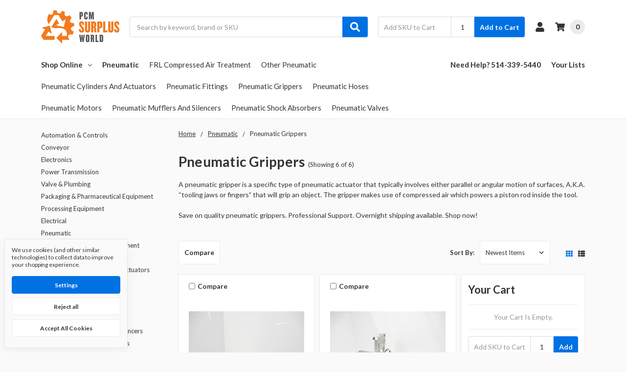

--- FILE ---
content_type: text/html; charset=UTF-8
request_url: https://pcmsurplusworld.com/pneumatic/pneumatic-grippers/
body_size: 22391
content:

    
    








<!DOCTYPE html>
<html class="no-js" lang="en">
    <head>
        <title>Pneumatic - Pneumatic Grippers - PCM SURPLUS WORLD</title>
        <link rel="dns-prefetch preconnect" href="https://cdn11.bigcommerce.com/s-hqzul0bbzi" crossorigin><link rel="dns-prefetch preconnect" href="https://fonts.googleapis.com/" crossorigin><link rel="dns-prefetch preconnect" href="https://fonts.gstatic.com/" crossorigin>
        <meta name="keywords" content="surplus, electronic, electric, packaging machinery, process equipment, conveyor, pneumatic"><link rel='canonical' href='https://pcmsurplusworld.com/pneumatic/pneumatic-grippers/' /><meta name='platform' content='bigcommerce.stencil' />
        
        

        <link href="https://cdn11.bigcommerce.com/s-hqzul0bbzi/product_images/favicon_32x32.jpg?t=1665835524" rel="shortcut icon">
        <meta name="viewport" content="width=device-width, initial-scale=1, maximum-scale=1">
        <meta name="ft-name" content="Camden Hardware">
        <meta name="ft-version" content="1.13.0">
        

        <script>
            // Change document class from no-js to js so we can detect this in css
            document.documentElement.className = document.documentElement.className.replace('no-js', 'js');
        </script>
        <script>
            window.lazySizesConfig = window.lazySizesConfig || {};
            window.lazySizesConfig.loadMode = 1;
        </script>
        <script async src="https://cdn11.bigcommerce.com/s-hqzul0bbzi/stencil/cba78e30-a124-013d-3d4c-62798fcfd2aa/dist/theme-bundle.head_async.js"></script>
        <link href="https://fonts.googleapis.com/css?family=Lato:700,400%7COpen+Sans:600,400&display=swap" rel="stylesheet">
        <link data-stencil-stylesheet href="https://cdn11.bigcommerce.com/s-hqzul0bbzi/stencil/cba78e30-a124-013d-3d4c-62798fcfd2aa/css/theme-f4e8bad0-cc60-013e-89a9-7e823c6b477a.css" rel="stylesheet">


        <!-- Start Tracking Code for analytics_googleanalytics4 -->

<script data-cfasync="false" src="https://cdn11.bigcommerce.com/shared/js/google_analytics4_bodl_subscribers-358423becf5d870b8b603a81de597c10f6bc7699.js" integrity="sha256-gtOfJ3Avc1pEE/hx6SKj/96cca7JvfqllWA9FTQJyfI=" crossorigin="anonymous"></script>
<script data-cfasync="false">
  (function () {
    window.dataLayer = window.dataLayer || [];

    function gtag(){
        dataLayer.push(arguments);
    }

    function initGA4(event) {
         function setupGtag() {
            function configureGtag() {
                gtag('js', new Date());
                gtag('set', 'developer_id.dMjk3Nj', true);
                gtag('config', 'G-DF9TYD1XB4');
            }

            var script = document.createElement('script');

            script.src = 'https://www.googletagmanager.com/gtag/js?id=G-DF9TYD1XB4';
            script.async = true;
            script.onload = configureGtag;

            document.head.appendChild(script);
        }

        setupGtag();

        if (typeof subscribeOnBodlEvents === 'function') {
            subscribeOnBodlEvents('G-DF9TYD1XB4', true);
        }

        window.removeEventListener(event.type, initGA4);
    }

    gtag('consent', 'default', {"ad_storage":"denied","ad_user_data":"denied","ad_personalization":"denied","analytics_storage":"denied","functionality_storage":"denied"})
            

    var eventName = document.readyState === 'complete' ? 'consentScriptsLoaded' : 'DOMContentLoaded';
    window.addEventListener(eventName, initGA4, false);
  })()
</script>

<!-- End Tracking Code for analytics_googleanalytics4 -->

<!-- Start Tracking Code for analytics_siteverification -->

<meta name="google-site-verification" content="tZt9CKT7XPNiO-DFqzXhaH_b9RzSyXJzPHnYnE9MIN8" />

<!-- End Tracking Code for analytics_siteverification -->


<script type="text/javascript" src="https://checkout-sdk.bigcommerce.com/v1/loader.js" defer ></script>
<script>window.consentManagerStoreConfig = function () { return {"storeName":"PCM SURPLUS WORLD","privacyPolicyUrl":"","writeKey":null,"improvedConsentManagerEnabled":true,"AlwaysIncludeScriptsWithConsentTag":true}; };</script>
<script type="text/javascript" src="https://cdn11.bigcommerce.com/shared/js/bodl-consent-32a446f5a681a22e8af09a4ab8f4e4b6deda6487.js" integrity="sha256-uitfaufFdsW9ELiQEkeOgsYedtr3BuhVvA4WaPhIZZY=" crossorigin="anonymous" defer></script>
<script type="text/javascript" src="https://cdn11.bigcommerce.com/shared/js/storefront/consent-manager-config-3013a89bb0485f417056882e3b5cf19e6588b7ba.js" defer></script>
<script type="text/javascript" src="https://cdn11.bigcommerce.com/shared/js/storefront/consent-manager-08633fe15aba542118c03f6d45457262fa9fac88.js" defer></script>
<script type="text/javascript">
var BCData = {};
</script>
<script data-bc-cookie-consent="3" type="text/plain" async defer src="https://tools.luckyorange.com/core/lo.js?site-id=480bc867"></script>
 <script data-cfasync="false" src="https://microapps.bigcommerce.com/bodl-events/1.9.4/index.js" integrity="sha256-Y0tDj1qsyiKBRibKllwV0ZJ1aFlGYaHHGl/oUFoXJ7Y=" nonce="" crossorigin="anonymous"></script>
 <script data-cfasync="false" nonce="">

 (function() {
    function decodeBase64(base64) {
       const text = atob(base64);
       const length = text.length;
       const bytes = new Uint8Array(length);
       for (let i = 0; i < length; i++) {
          bytes[i] = text.charCodeAt(i);
       }
       const decoder = new TextDecoder();
       return decoder.decode(bytes);
    }
    window.bodl = JSON.parse(decodeBase64("[base64]"));
 })()

 </script>

<script nonce="">
(function () {
    var xmlHttp = new XMLHttpRequest();

    xmlHttp.open('POST', 'https://bes.gcp.data.bigcommerce.com/nobot');
    xmlHttp.setRequestHeader('Content-Type', 'application/json');
    xmlHttp.send('{"store_id":"1001331360","timezone_offset":"-5.0","timestamp":"2026-01-20T05:38:54.78667600Z","visit_id":"cb2c94b7-07bb-4bce-be2d-7de6aab684e8","channel_id":1}');
})();
</script>

        

        
        
        
        
        
        
        
        
        
        
        
        
        
        
        
        
        
        <!-- snippet location htmlhead -->
    </head>
    <body>
        <!-- snippet location header -->
        <svg data-src="https://cdn11.bigcommerce.com/s-hqzul0bbzi/stencil/cba78e30-a124-013d-3d4c-62798fcfd2aa/img/icon-sprite.svg" class="icons-svg-sprite"></svg>


        <div data-content-region="above_header_banner--global"><div data-layout-id="aeb650f6-a1e4-4118-9668-8aaf8ccbdc63">       <div data-sub-layout-container="50bf9e80-4308-43b4-baa6-9416de69d3b1" data-layout-name="Layout">
    <style data-container-styling="50bf9e80-4308-43b4-baa6-9416de69d3b1">
        [data-sub-layout-container="50bf9e80-4308-43b4-baa6-9416de69d3b1"] {
            box-sizing: border-box;
            display: flex;
            flex-wrap: wrap;
            z-index: 0;
            position: relative;
            height: ;
            padding-top: 0px;
            padding-right: 0px;
            padding-bottom: 0px;
            padding-left: 0px;
            margin-top: 0px;
            margin-right: 0px;
            margin-bottom: 0px;
            margin-left: 0px;
            border-width: 0px;
            border-style: solid;
            border-color: #333333;
        }

        [data-sub-layout-container="50bf9e80-4308-43b4-baa6-9416de69d3b1"]:after {
            display: block;
            position: absolute;
            top: 0;
            left: 0;
            bottom: 0;
            right: 0;
            background-size: cover;
            z-index: auto;
        }
    </style>

    <div data-sub-layout="51d1e583-0044-4085-88d1-4f955c90d78d">
        <style data-column-styling="51d1e583-0044-4085-88d1-4f955c90d78d">
            [data-sub-layout="51d1e583-0044-4085-88d1-4f955c90d78d"] {
                display: flex;
                flex-direction: column;
                box-sizing: border-box;
                flex-basis: 100%;
                max-width: 100%;
                z-index: 0;
                position: relative;
                height: ;
                padding-top: 0px;
                padding-right: 10.5px;
                padding-bottom: 0px;
                padding-left: 10.5px;
                margin-top: 0px;
                margin-right: 0px;
                margin-bottom: 0px;
                margin-left: 0px;
                border-width: 0px;
                border-style: solid;
                border-color: #333333;
                justify-content: center;
            }
            [data-sub-layout="51d1e583-0044-4085-88d1-4f955c90d78d"]:after {
                display: block;
                position: absolute;
                top: 0;
                left: 0;
                bottom: 0;
                right: 0;
                background-size: cover;
                z-index: auto;
            }
            @media only screen and (max-width: 700px) {
                [data-sub-layout="51d1e583-0044-4085-88d1-4f955c90d78d"] {
                    flex-basis: 100%;
                    max-width: 100%;
                }
            }
        </style>
    </div>
</div>

</div></div>
<div data-content-region="above_header_banner"></div>
<div data-content-region="above_header--global"></div>
<div data-content-region="above_header"></div>
<header class="header  header--gift-certificate-disabled      header--logo-image header--nav-simple header--width-contained" role="banner">
  <div class="header__inner">
    <a href="#" class="mobileMenu-toggle " data-mobile-menu-toggle="menu">
        <span class="mobileMenu-toggleIcon">Toggle menu</span>
    </a>

    <div class="header-logo  header-logo--image   header-logo--center   ">
        <a href="https://pcmsurplusworld.com/" >
            <img class="header-logo-image"
                src="https://cdn11.bigcommerce.com/s-hqzul0bbzi/images/stencil/160x120/logo_pcm_surplus_world-1_1613656392__57017.original.png"
                srcset="https://cdn11.bigcommerce.com/s-hqzul0bbzi/images/stencil/160x120/logo_pcm_surplus_world-1_1613656392__57017.original.png"
                alt="PCM SURPLUS WORLD"
                title="PCM SURPLUS WORLD">
</a>
    </div>

    <div class="search-utils ">
        <div class="search " id="quickSearch" aria-hidden="true" tabindex="-1" data-prevent-quick-search-close>
                    <!-- snippet location forms_search -->
<form class="form" action="/search.php">
    <fieldset class="form-fieldset">
        <div class="form-field quickSearchInput">
            <label class="is-srOnly" for="search_query">Search</label>
            <input class="form-input" data-search-quick name="search_query" id="search_query" data-error-message="Search field cannot be empty." placeholder="Search by keyword, brand or SKU" autocomplete="off" autocorrect="off">
            <a class="modal-close" aria-label="Close" data-drop-down-close role="button">
                <svg><use xlink:href="#icon-close"></use></svg>
            </a>
            <button type="submit" class="search-button" type="submit">
                <div class="search-button-icon">
                    <svg>
                        <use xlink:href="#icon-search"></use>
                    </svg>
                </div>
            </button>
        </div>
    </fieldset>
</form>
<section class="quickSearchResults" data-bind="html: results"></section>
        </div>

                

<div class="sku-add sku-add--sku">
  <form
    class="form js-quick-add"
    action="/cart.php"
    method="post"
    enctype="multipart/form-data"
    data-error="Please complete the SKU and quantity fields"
  >
    <div class="add-sku-item"></div>
    <fieldset class="form-fieldset">
      <div class="form-field">
        <div class="form-input-wrap">
          <input
            class="form-input form-input--sku-num"
            name="sku"
            type="text"
            placeholder="Add SKU to Cart"
            data-sku
            autocorrect="off"
          />
          <input
            class="form-input form-input--sku-qty"
            name="qty"
            type="tel"
            value="1"
            min="1"
            data-qty
            autocomplete="off"
          />
        </div>
        <span class="quick-add-result"></span>
        <button type="submit" class="search-button" type="submit">
          Add to Cart
        </button>
      </div>
    </fieldset>
  </form>
</div>
    </div>

    <nav class="navUser sticky">
    <ul class="navUser-section navUser-section--alt">


        <li class="navUser-item navUser-item--account">
            <a class="navUser-action " href="/account.php" ><span class="top-utilities-icon"><svg><use xlink:href="#icon-user"></use></svg></span><span class="navUser-text"> Account</span> </a>
        </li>

        <li class="navUser-item navUser-item--cart">
    <a
        class="navUser-action"
        data-cart-preview
        data-dropdown="cart-preview-dropdown"
        data-options="align:right"
        href="/cart.php">
        <span class="navUser-item-cartLabel"><span class="top-utilities-icon"><svg><use xlink:href="#icon-shopping-cart"></use></svg></span><span class="cartLabel"></span></span> <span class="countPill countPill--positive cart-quantity">0</span>
    </a>

    <div class="dropdown-menu" id="cart-preview-dropdown" data-dropdown-content aria-autoclose="false" aria-hidden="true">
        <div class="side-cart side-cart-container">
            <div class="side-cart-title">Your Cart</div>
            <div class="side-cart-content"></div>
            <div class="side-cart-details"></div>
            <div class="side-cart-actions"></div>
        </div>
    </div>
</li>
    </ul>
</nav>

  </div>
  <div class="header__bottom-nav ">
    <div class="header__bottom-nav-inner">
      <div class="navPages-container " id="menu" data-menu>
          <nav class="navPages " data-options="">
    <ul class="navPages-list navPages-list-depth-max simple">
                <li class="navPages-item">
                    <a class="navPages-action  has-subMenu is-root" href="" data-collapsible="navPages-viewAll" id="enclosedTrigger">
                        Shop Online <i class="icon navPages-action-moreIcon" aria-hidden="true"><svg><use xlink:href="#icon-chevron-down" /></svg></i>
                    </a>
                    <div class="navPage-subMenu navPage-subMenu-horizontal navPage-subMenu--simple enclosed-target" id="navPages-viewAll" aria-hidden="true" tabindex="-1">
                        <ul class="navPage-subMenu-list">
                                    <li class="navPage-subMenu-item-child">
                                            <a class="navPage-subMenu-action navPages-action has-subMenu" href="https://pcmsurplusworld.com/automation-controls/" data-collapsible="navPages-43">
                                                Automation &amp; Controls <i class="icon navPages-action-moreIcon" aria-hidden="true"><svg><use xlink:href="#icon-chevron-down" /></svg></i>
                                            </a>

                                                <div class="navPage-subMenu navPage-subMenu-horizontal navPage-subMenu--simple" id="navPages-43" aria-hidden="true" tabindex="-1">
    <ul class="navPage-subMenu-list">
            <li class="navPage-subMenu-item-parent">
                <a class="navPage-subMenu-action navPages-action" href="https://pcmsurplusworld.com/automation-controls/">All Automation &amp; Controls</a>
            </li>
            <li class="navPage-subMenu-item-child">
                    <a class="navPage-subMenu-action navPages-action navPages-action-depth-max" href="https://pcmsurplusworld.com/automation-controls/cordset-cables/">Cordset Cables</a>
            </li>
            <li class="navPage-subMenu-item-child">
                    <a class="navPage-subMenu-action navPages-action navPages-action-depth-max" href="https://pcmsurplusworld.com/automation-controls/hmis-and-displays/">HMIs and Displays</a>
            </li>
            <li class="navPage-subMenu-item-child">
                    <a class="navPage-subMenu-action navPages-action navPages-action-depth-max" href="https://pcmsurplusworld.com/automation-controls/motor-drives/">Motor Drives</a>
            </li>
            <li class="navPage-subMenu-item-child">
                    <a class="navPage-subMenu-action navPages-action navPages-action-depth-max" href="https://pcmsurplusworld.com/automation-controls/other-automation-controls/">Other Automation &amp; Controls</a>
            </li>
            <li class="navPage-subMenu-item-child">
                    <a class="navPage-subMenu-action navPages-action navPages-action-depth-max" href="https://pcmsurplusworld.com/automation-controls/servo-motor/">Servo Motor</a>
            </li>
            <li class="navPage-subMenu-item-child">
                    <a class="navPage-subMenu-action navPages-action navPages-action-depth-max" href="https://pcmsurplusworld.com/automation-controls/plc-programmable-logic-controller/">PLC Programmable Logic Controller</a>
            </li>
            <li class="navPage-subMenu-item-child">
                    <a class="navPage-subMenu-action navPages-action navPages-action-depth-max" href="https://pcmsurplusworld.com/automation-controls/pushbuttons/">Pushbuttons</a>
            </li>
            <li class="navPage-subMenu-item-child">
                    <a class="navPage-subMenu-action navPages-action navPages-action-depth-max" href="https://pcmsurplusworld.com/automation-controls/sensors/">Sensors</a>
            </li>
            <li class="navPage-subMenu-item-child">
                    <a class="navPage-subMenu-action navPages-action navPages-action-depth-max" href="https://pcmsurplusworld.com/automation-controls/switches/">Switches</a>
            </li>
    </ul>
</div>
                                    </li>
                                    <li class="navPage-subMenu-item-child">
                                            <a class="navPage-subMenu-action navPages-action has-subMenu" href="https://pcmsurplusworld.com/conveyor/" data-collapsible="navPages-65">
                                                Conveyor <i class="icon navPages-action-moreIcon" aria-hidden="true"><svg><use xlink:href="#icon-chevron-down" /></svg></i>
                                            </a>

                                                <div class="navPage-subMenu navPage-subMenu-horizontal navPage-subMenu--simple" id="navPages-65" aria-hidden="true" tabindex="-1">
    <ul class="navPage-subMenu-list">
            <li class="navPage-subMenu-item-parent">
                <a class="navPage-subMenu-action navPages-action" href="https://pcmsurplusworld.com/conveyor/">All Conveyor</a>
            </li>
            <li class="navPage-subMenu-item-child">
                    <a class="navPage-subMenu-action navPages-action navPages-action-depth-max" href="https://pcmsurplusworld.com/conveyor/conveyor-belts/">Conveyor Belts</a>
            </li>
            <li class="navPage-subMenu-item-child">
                    <a class="navPage-subMenu-action navPages-action navPages-action-depth-max" href="https://pcmsurplusworld.com/conveyor/conveyor-chains/">Conveyor Chains</a>
            </li>
            <li class="navPage-subMenu-item-child">
                    <a class="navPage-subMenu-action navPages-action navPages-action-depth-max" href="https://pcmsurplusworld.com/conveyor/fully-assembled-conveyor/">Fully Assembled Conveyor</a>
            </li>
            <li class="navPage-subMenu-item-child">
                    <a class="navPage-subMenu-action navPages-action navPages-action-depth-max" href="https://pcmsurplusworld.com/conveyor/other-conveyor/">Other Conveyor</a>
            </li>
            <li class="navPage-subMenu-item-child">
                    <a class="navPage-subMenu-action navPages-action navPages-action-depth-max" href="https://pcmsurplusworld.com/conveyor/parts-and-accessories/">Parts and Accessories</a>
            </li>
    </ul>
</div>
                                    </li>
                                    <li class="navPage-subMenu-item-child">
                                            <a class="navPage-subMenu-action navPages-action-depth-max navPages-action" href="https://pcmsurplusworld.com/electronics/">Electronics</a>
                                    </li>
                                    <li class="navPage-subMenu-item-child">
                                            <a class="navPage-subMenu-action navPages-action has-subMenu" href="https://pcmsurplusworld.com/power-transmission/" data-collapsible="navPages-73">
                                                Power Transmission <i class="icon navPages-action-moreIcon" aria-hidden="true"><svg><use xlink:href="#icon-chevron-down" /></svg></i>
                                            </a>

                                                <div class="navPage-subMenu navPage-subMenu-horizontal navPage-subMenu--simple" id="navPages-73" aria-hidden="true" tabindex="-1">
    <ul class="navPage-subMenu-list">
            <li class="navPage-subMenu-item-parent">
                <a class="navPage-subMenu-action navPages-action" href="https://pcmsurplusworld.com/power-transmission/">All Power Transmission</a>
            </li>
            <li class="navPage-subMenu-item-child">
                    <a class="navPage-subMenu-action navPages-action navPages-action-depth-max" href="https://pcmsurplusworld.com/power-transmission/bearings/">Bearings</a>
            </li>
            <li class="navPage-subMenu-item-child">
                    <a class="navPage-subMenu-action navPages-action navPages-action-depth-max" href="https://pcmsurplusworld.com/power-transmission/belts/">Belts</a>
            </li>
            <li class="navPage-subMenu-item-child">
                    <a class="navPage-subMenu-action navPages-action navPages-action-depth-max" href="https://pcmsurplusworld.com/power-transmission/brakes-and-clutches/">Brakes and Clutches</a>
            </li>
            <li class="navPage-subMenu-item-child">
                    <a class="navPage-subMenu-action navPages-action navPages-action-depth-max" href="https://pcmsurplusworld.com/power-transmission/bushings/">Bushings</a>
            </li>
            <li class="navPage-subMenu-item-child">
                    <a class="navPage-subMenu-action navPages-action navPages-action-depth-max" href="https://pcmsurplusworld.com/power-transmission/couplings-joints-hubs/">Couplings - Joints &amp; Hubs</a>
            </li>
            <li class="navPage-subMenu-item-child">
                    <a class="navPage-subMenu-action navPages-action navPages-action-depth-max" href="https://pcmsurplusworld.com/power-transmission/gear-reducers/">Gear Reducers</a>
            </li>
            <li class="navPage-subMenu-item-child">
                    <a class="navPage-subMenu-action navPages-action navPages-action-depth-max" href="https://pcmsurplusworld.com/power-transmission/gears-racks/">Gears &amp; Racks</a>
            </li>
            <li class="navPage-subMenu-item-child">
                    <a class="navPage-subMenu-action navPages-action navPages-action-depth-max" href="https://pcmsurplusworld.com/power-transmission/other-power-transmission-parts/">Other Power Transmission Parts</a>
            </li>
            <li class="navPage-subMenu-item-child">
                    <a class="navPage-subMenu-action navPages-action navPages-action-depth-max" href="https://pcmsurplusworld.com/power-transmission/pulleys-sheaves/">Pulleys &amp; Sheaves</a>
            </li>
            <li class="navPage-subMenu-item-child">
                    <a class="navPage-subMenu-action navPages-action navPages-action-depth-max" href="https://pcmsurplusworld.com/power-transmission/seals/">Seals</a>
            </li>
            <li class="navPage-subMenu-item-child">
                    <a class="navPage-subMenu-action navPages-action navPages-action-depth-max" href="https://pcmsurplusworld.com/power-transmission/sprockets/">Sprockets</a>
            </li>
    </ul>
</div>
                                    </li>
                                    <li class="navPage-subMenu-item-child">
                                            <a class="navPage-subMenu-action navPages-action has-subMenu" href="https://pcmsurplusworld.com/valve-plumbing/" data-collapsible="navPages-94">
                                                Valve &amp; Plumbing <i class="icon navPages-action-moreIcon" aria-hidden="true"><svg><use xlink:href="#icon-chevron-down" /></svg></i>
                                            </a>

                                                <div class="navPage-subMenu navPage-subMenu-horizontal navPage-subMenu--simple" id="navPages-94" aria-hidden="true" tabindex="-1">
    <ul class="navPage-subMenu-list">
            <li class="navPage-subMenu-item-parent">
                <a class="navPage-subMenu-action navPages-action" href="https://pcmsurplusworld.com/valve-plumbing/">All Valve &amp; Plumbing</a>
            </li>
            <li class="navPage-subMenu-item-child">
                    <a class="navPage-subMenu-action navPages-action navPages-action-depth-max" href="https://pcmsurplusworld.com/valve-plumbing/ball-valves/">Ball Valves</a>
            </li>
            <li class="navPage-subMenu-item-child">
                    <a class="navPage-subMenu-action navPages-action navPages-action-depth-max" href="https://pcmsurplusworld.com/valve-plumbing/butterfly-valves/">Butterfly Valves</a>
            </li>
            <li class="navPage-subMenu-item-child">
                    <a class="navPage-subMenu-action navPages-action navPages-action-depth-max" href="https://pcmsurplusworld.com/valve-plumbing/check-valves/">Check Valves</a>
            </li>
            <li class="navPage-subMenu-item-child">
                    <a class="navPage-subMenu-action navPages-action navPages-action-depth-max" href="https://pcmsurplusworld.com/valve-plumbing/other-valve-plumbing-1/">Other  Valve &amp; Plumbing</a>
            </li>
            <li class="navPage-subMenu-item-child">
                    <a class="navPage-subMenu-action navPages-action navPages-action-depth-max" href="https://pcmsurplusworld.com/valve-plumbing/other-valve-plumbing/">Other Valve &amp; Plumbing</a>
            </li>
            <li class="navPage-subMenu-item-child">
                    <a class="navPage-subMenu-action navPages-action navPages-action-depth-max" href="https://pcmsurplusworld.com/valve-plumbing/solenoid-valves/">Solenoid Valves</a>
            </li>
    </ul>
</div>
                                    </li>
                                    <li class="navPage-subMenu-item-child">
                                            <a class="navPage-subMenu-action navPages-action has-subMenu" href="https://pcmsurplusworld.com/packaging-pharmaceutical-equipment/" data-collapsible="navPages-37">
                                                Packaging &amp; Pharmaceutical Equipment <i class="icon navPages-action-moreIcon" aria-hidden="true"><svg><use xlink:href="#icon-chevron-down" /></svg></i>
                                            </a>

                                                <div class="navPage-subMenu navPage-subMenu-horizontal navPage-subMenu--simple" id="navPages-37" aria-hidden="true" tabindex="-1">
    <ul class="navPage-subMenu-list">
            <li class="navPage-subMenu-item-parent">
                <a class="navPage-subMenu-action navPages-action" href="https://pcmsurplusworld.com/packaging-pharmaceutical-equipment/">All Packaging &amp; Pharmaceutical Equipment</a>
            </li>
            <li class="navPage-subMenu-item-child">
                    <a class="navPage-subMenu-action navPages-action navPages-action-depth-max" href="https://pcmsurplusworld.com/packaging-pharmaceutical-equipment/accumulator-and-unscramblers/">Accumulator and Unscramblers</a>
            </li>
            <li class="navPage-subMenu-item-child">
                    <a class="navPage-subMenu-action navPages-action navPages-action-depth-max" href="https://pcmsurplusworld.com/packaging-pharmaceutical-equipment/blister-and-skin-packaging/">Blister and Skin Packaging</a>
            </li>
            <li class="navPage-subMenu-item-child">
                    <a class="navPage-subMenu-action navPages-action navPages-action-depth-max" href="https://pcmsurplusworld.com/packaging-pharmaceutical-equipment/cappers/">Cappers</a>
            </li>
            <li class="navPage-subMenu-item-child">
                    <a class="navPage-subMenu-action navPages-action navPages-action-depth-max" href="https://pcmsurplusworld.com/packaging-pharmaceutical-equipment/capsule-equipment/">Capsule Equipment</a>
            </li>
            <li class="navPage-subMenu-item-child">
                    <a class="navPage-subMenu-action navPages-action navPages-action-depth-max" href="https://pcmsurplusworld.com/packaging-pharmaceutical-equipment/cartoners/">Cartoners</a>
            </li>
            <li class="navPage-subMenu-item-child">
                    <a class="navPage-subMenu-action navPages-action navPages-action-depth-max" href="https://pcmsurplusworld.com/packaging-pharmaceutical-equipment/case-packaging-equipment/">Case Packaging Equipment</a>
            </li>
            <li class="navPage-subMenu-item-child">
                    <a class="navPage-subMenu-action navPages-action navPages-action-depth-max" href="https://pcmsurplusworld.com/packaging-pharmaceutical-equipment/checkweighers/">Checkweighers</a>
            </li>
            <li class="navPage-subMenu-item-child">
                    <a class="navPage-subMenu-action navPages-action navPages-action-depth-max" href="https://pcmsurplusworld.com/packaging-pharmaceutical-equipment/cleaners-and-rinsers/">Cleaners and Rinsers</a>
            </li>
            <li class="navPage-subMenu-item-child">
                    <a class="navPage-subMenu-action navPages-action navPages-action-depth-max" href="https://pcmsurplusworld.com/packaging-pharmaceutical-equipment/feeders/">Feeders</a>
            </li>
            <li class="navPage-subMenu-item-child">
                    <a class="navPage-subMenu-action navPages-action navPages-action-depth-max" href="https://pcmsurplusworld.com/packaging-pharmaceutical-equipment/fillers/">Fillers</a>
            </li>
            <li class="navPage-subMenu-item-child">
                    <a class="navPage-subMenu-action navPages-action navPages-action-depth-max" href="https://pcmsurplusworld.com/packaging-pharmaceutical-equipment/form-fill-seal/">Form-Fill-Seal</a>
            </li>
            <li class="navPage-subMenu-item-child">
                    <a class="navPage-subMenu-action navPages-action navPages-action-depth-max" href="https://pcmsurplusworld.com/packaging-pharmaceutical-equipment/labelers/">Labelers</a>
            </li>
            <li class="navPage-subMenu-item-child">
                    <a class="navPage-subMenu-action navPages-action navPages-action-depth-max" href="https://pcmsurplusworld.com/packaging-pharmaceutical-equipment/metal-detectors/">Metal Detectors</a>
            </li>
            <li class="navPage-subMenu-item-child">
                    <a class="navPage-subMenu-action navPages-action navPages-action-depth-max" href="https://pcmsurplusworld.com/packaging-pharmaceutical-equipment/other-packaging-equipment/">Other packaging Equipment</a>
            </li>
            <li class="navPage-subMenu-item-child">
                    <a class="navPage-subMenu-action navPages-action navPages-action-depth-max" href="https://pcmsurplusworld.com/packaging-pharmaceutical-equipment/packaging-lines/">Packaging Lines</a>
            </li>
            <li class="navPage-subMenu-item-child">
                    <a class="navPage-subMenu-action navPages-action navPages-action-depth-max" href="https://pcmsurplusworld.com/packaging-pharmaceutical-equipment/palletizers-depalletizer/">Palletizers-Depalletizer</a>
            </li>
            <li class="navPage-subMenu-item-child">
                    <a class="navPage-subMenu-action navPages-action navPages-action-depth-max" href="https://pcmsurplusworld.com/packaging-pharmaceutical-equipment/printing-equipment/">Printing Equipment</a>
            </li>
            <li class="navPage-subMenu-item-child">
                    <a class="navPage-subMenu-action navPages-action navPages-action-depth-max" href="https://pcmsurplusworld.com/packaging-pharmaceutical-equipment/shrink-equipment/">Shrink Equipment</a>
            </li>
            <li class="navPage-subMenu-item-child">
                    <a class="navPage-subMenu-action navPages-action navPages-action-depth-max" href="https://pcmsurplusworld.com/packaging-pharmaceutical-equipment/tablet-equipment/">Tablet Equipment</a>
            </li>
            <li class="navPage-subMenu-item-child">
                    <a class="navPage-subMenu-action navPages-action navPages-action-depth-max" href="https://pcmsurplusworld.com/packaging-pharmaceutical-equipment/wrappers/">Wrappers</a>
            </li>
    </ul>
</div>
                                    </li>
                                    <li class="navPage-subMenu-item-child">
                                            <a class="navPage-subMenu-action navPages-action has-subMenu" href="https://pcmsurplusworld.com/processing-equipment/" data-collapsible="navPages-35">
                                                Processing Equipment <i class="icon navPages-action-moreIcon" aria-hidden="true"><svg><use xlink:href="#icon-chevron-down" /></svg></i>
                                            </a>

                                                <div class="navPage-subMenu navPage-subMenu-horizontal navPage-subMenu--simple" id="navPages-35" aria-hidden="true" tabindex="-1">
    <ul class="navPage-subMenu-list">
            <li class="navPage-subMenu-item-parent">
                <a class="navPage-subMenu-action navPages-action" href="https://pcmsurplusworld.com/processing-equipment/">All Processing Equipment</a>
            </li>
            <li class="navPage-subMenu-item-child">
                    <a class="navPage-subMenu-action navPages-action navPages-action-depth-max" href="https://pcmsurplusworld.com/processing-equipment/autoclaves-and-sterilizers/">Autoclaves and Sterilizers</a>
            </li>
            <li class="navPage-subMenu-item-child">
                    <a class="navPage-subMenu-action navPages-action navPages-action-depth-max" href="https://pcmsurplusworld.com/processing-equipment/coating-equipment/">Coating Equipment</a>
            </li>
            <li class="navPage-subMenu-item-child">
                    <a class="navPage-subMenu-action navPages-action navPages-action-depth-max" href="https://pcmsurplusworld.com/processing-equipment/dust-collectors/">Dust Collectors</a>
            </li>
            <li class="navPage-subMenu-item-child">
                    <a class="navPage-subMenu-action navPages-action navPages-action-depth-max" href="https://pcmsurplusworld.com/processing-equipment/filtration/">Filtration</a>
            </li>
            <li class="navPage-subMenu-item-child">
                    <a class="navPage-subMenu-action navPages-action navPages-action-depth-max" href="https://pcmsurplusworld.com/processing-equipment/freezers-and-coolers/">Freezers and Coolers</a>
            </li>
            <li class="navPage-subMenu-item-child">
                    <a class="navPage-subMenu-action navPages-action navPages-action-depth-max" href="https://pcmsurplusworld.com/processing-equipment/heat-exchangers/">Heat Exchangers</a>
            </li>
            <li class="navPage-subMenu-item-child">
                    <a class="navPage-subMenu-action navPages-action navPages-action-depth-max" href="https://pcmsurplusworld.com/processing-equipment/industrial-ovens-and-kilns/">Industrial Ovens and Kilns</a>
            </li>
            <li class="navPage-subMenu-item-child">
                    <a class="navPage-subMenu-action navPages-action navPages-action-depth-max" href="https://pcmsurplusworld.com/processing-equipment/kettles/">Kettles</a>
            </li>
            <li class="navPage-subMenu-item-child">
                    <a class="navPage-subMenu-action navPages-action navPages-action-depth-max" href="https://pcmsurplusworld.com/processing-equipment/mixers/">Mixers</a>
            </li>
            <li class="navPage-subMenu-item-child">
                    <a class="navPage-subMenu-action navPages-action navPages-action-depth-max" href="https://pcmsurplusworld.com/processing-equipment/other-processing-equipment/">Other Processing Equipment</a>
            </li>
            <li class="navPage-subMenu-item-child">
                    <a class="navPage-subMenu-action navPages-action navPages-action-depth-max" href="https://pcmsurplusworld.com/processing-equipment/presses/">Presses</a>
            </li>
            <li class="navPage-subMenu-item-child">
                    <a class="navPage-subMenu-action navPages-action navPages-action-depth-max" href="https://pcmsurplusworld.com/processing-equipment/pumps/">Pumps</a>
            </li>
            <li class="navPage-subMenu-item-child">
                    <a class="navPage-subMenu-action navPages-action navPages-action-depth-max" href="https://pcmsurplusworld.com/processing-equipment/refrigeration-equipment/">Refrigeration Equipment</a>
            </li>
            <li class="navPage-subMenu-item-child">
                    <a class="navPage-subMenu-action navPages-action navPages-action-depth-max" href="https://pcmsurplusworld.com/processing-equipment/tanks/">Tanks</a>
            </li>
    </ul>
</div>
                                    </li>
                                    <li class="navPage-subMenu-item-child">
                                            <a class="navPage-subMenu-action navPages-action has-subMenu" href="https://pcmsurplusworld.com/electrical/" data-collapsible="navPages-50">
                                                Electrical <i class="icon navPages-action-moreIcon" aria-hidden="true"><svg><use xlink:href="#icon-chevron-down" /></svg></i>
                                            </a>

                                                <div class="navPage-subMenu navPage-subMenu-horizontal navPage-subMenu--simple" id="navPages-50" aria-hidden="true" tabindex="-1">
    <ul class="navPage-subMenu-list">
            <li class="navPage-subMenu-item-parent">
                <a class="navPage-subMenu-action navPages-action" href="https://pcmsurplusworld.com/electrical/">All Electrical</a>
            </li>
            <li class="navPage-subMenu-item-child">
                    <a class="navPage-subMenu-action navPages-action navPages-action-depth-max" href="https://pcmsurplusworld.com/electrical/circuit-breakers/">Circuit Breakers</a>
            </li>
            <li class="navPage-subMenu-item-child">
                    <a class="navPage-subMenu-action navPages-action navPages-action-depth-max" href="https://pcmsurplusworld.com/electrical/conduit-fittings/">Conduit &amp; Fittings</a>
            </li>
            <li class="navPage-subMenu-item-child">
                    <a class="navPage-subMenu-action navPages-action navPages-action-depth-max" href="https://pcmsurplusworld.com/electrical/contactors/">Contactors</a>
            </li>
            <li class="navPage-subMenu-item-child">
                    <a class="navPage-subMenu-action navPages-action navPages-action-depth-max" href="https://pcmsurplusworld.com/electrical/disconnect-switches/">Disconnect Switches</a>
            </li>
            <li class="navPage-subMenu-item-child">
                    <a class="navPage-subMenu-action navPages-action navPages-action-depth-max" href="https://pcmsurplusworld.com/electrical/electric-motors/">Electric Motors</a>
            </li>
            <li class="navPage-subMenu-item-child">
                    <a class="navPage-subMenu-action navPages-action navPages-action-depth-max" href="https://pcmsurplusworld.com/electrical/enclosures/">Enclosures</a>
            </li>
            <li class="navPage-subMenu-item-child">
                    <a class="navPage-subMenu-action navPages-action navPages-action-depth-max" href="https://pcmsurplusworld.com/electrical/fuses-and-fuse-blocks/">Fuses and Fuse Blocks</a>
            </li>
            <li class="navPage-subMenu-item-child">
                    <a class="navPage-subMenu-action navPages-action navPages-action-depth-max" href="https://pcmsurplusworld.com/electrical/lighting/">Lighting</a>
            </li>
            <li class="navPage-subMenu-item-child">
                    <a class="navPage-subMenu-action navPages-action navPages-action-depth-max" href="https://pcmsurplusworld.com/electrical/motor-starters/">Motor Starters</a>
            </li>
            <li class="navPage-subMenu-item-child">
                    <a class="navPage-subMenu-action navPages-action navPages-action-depth-max" href="https://pcmsurplusworld.com/electrical/other-electrical/">Other Electrical</a>
            </li>
            <li class="navPage-subMenu-item-child">
                    <a class="navPage-subMenu-action navPages-action navPages-action-depth-max" href="https://pcmsurplusworld.com/electrical/plugs-receptacles/">Plugs &amp; Receptacles</a>
            </li>
            <li class="navPage-subMenu-item-child">
                    <a class="navPage-subMenu-action navPages-action navPages-action-depth-max" href="https://pcmsurplusworld.com/electrical/power-supplies-and-power-converters/">Power Supplies and Power Converters</a>
            </li>
            <li class="navPage-subMenu-item-child">
                    <a class="navPage-subMenu-action navPages-action navPages-action-depth-max" href="https://pcmsurplusworld.com/electrical/relays-timers-and-counters/">Relays Timers and Counters</a>
            </li>
            <li class="navPage-subMenu-item-child">
                    <a class="navPage-subMenu-action navPages-action navPages-action-depth-max" href="https://pcmsurplusworld.com/electrical/transformers/">Transformers</a>
            </li>
    </ul>
</div>
                                    </li>
                                    <li class="navPage-subMenu-item-child">
                                            <a class="navPage-subMenu-action navPages-action has-subMenu" href="https://pcmsurplusworld.com/pneumatic/" data-collapsible="navPages-48">
                                                Pneumatic <i class="icon navPages-action-moreIcon" aria-hidden="true"><svg><use xlink:href="#icon-chevron-down" /></svg></i>
                                            </a>

                                                <div class="navPage-subMenu navPage-subMenu-horizontal navPage-subMenu--simple" id="navPages-48" aria-hidden="true" tabindex="-1">
    <ul class="navPage-subMenu-list">
            <li class="navPage-subMenu-item-parent">
                <a class="navPage-subMenu-action navPages-action" href="https://pcmsurplusworld.com/pneumatic/">All Pneumatic</a>
            </li>
            <li class="navPage-subMenu-item-child">
                    <a class="navPage-subMenu-action navPages-action navPages-action-depth-max" href="https://pcmsurplusworld.com/pneumatic/frl-compressed-air-treatment/">FRL Compressed Air Treatment</a>
            </li>
            <li class="navPage-subMenu-item-child">
                    <a class="navPage-subMenu-action navPages-action navPages-action-depth-max" href="https://pcmsurplusworld.com/pneumatic/other-pneumatic/">Other Pneumatic</a>
            </li>
            <li class="navPage-subMenu-item-child">
                    <a class="navPage-subMenu-action navPages-action navPages-action-depth-max" href="https://pcmsurplusworld.com/pneumatic/pneumatic-cylinders-and-actuators/">Pneumatic Cylinders and Actuators</a>
            </li>
            <li class="navPage-subMenu-item-child">
                    <a class="navPage-subMenu-action navPages-action navPages-action-depth-max" href="https://pcmsurplusworld.com/pneumatic/pneumatic-fittings/">Pneumatic Fittings</a>
            </li>
            <li class="navPage-subMenu-item-child">
                    <a class="navPage-subMenu-action navPages-action navPages-action-depth-max" href="https://pcmsurplusworld.com/pneumatic/pneumatic-grippers/">Pneumatic Grippers</a>
            </li>
            <li class="navPage-subMenu-item-child">
                    <a class="navPage-subMenu-action navPages-action navPages-action-depth-max" href="https://pcmsurplusworld.com/pneumatic/pneumatic-hoses/">Pneumatic Hoses</a>
            </li>
            <li class="navPage-subMenu-item-child">
                    <a class="navPage-subMenu-action navPages-action navPages-action-depth-max" href="https://pcmsurplusworld.com/pneumatic/pneumatic-motors/">Pneumatic Motors</a>
            </li>
            <li class="navPage-subMenu-item-child">
                    <a class="navPage-subMenu-action navPages-action navPages-action-depth-max" href="https://pcmsurplusworld.com/pneumatic/pneumatic-mufflers-and-silencers/">Pneumatic Mufflers and Silencers</a>
            </li>
            <li class="navPage-subMenu-item-child">
                    <a class="navPage-subMenu-action navPages-action navPages-action-depth-max" href="https://pcmsurplusworld.com/pneumatic/pneumatic-shock-absorbers/">Pneumatic Shock Absorbers</a>
            </li>
            <li class="navPage-subMenu-item-child">
                    <a class="navPage-subMenu-action navPages-action navPages-action-depth-max" href="https://pcmsurplusworld.com/pneumatic/pneumatic-valves/">Pneumatic Valves</a>
            </li>
    </ul>
</div>
                                    </li>
                                    <li class="navPage-subMenu-item-child">
                                            <a class="navPage-subMenu-action navPages-action-depth-max navPages-action" href="https://pcmsurplusworld.com/other/">Other</a>
                                    </li>
                        </ul>
                    </div>
                </li>
                        <li class="navPages-item">
                            <a class="navPages-action" href="https://pcmsurplusworld.com/pneumatic/">Pneumatic</a>
                        </li>
                                <li class="navPages-item navPages-contextual">
                                        <a class="navPages-action" href="https://pcmsurplusworld.com/pneumatic/frl-compressed-air-treatment/">FRL Compressed Air Treatment</a>
                                </li>
                                <li class="navPages-item navPages-contextual">
                                        <a class="navPages-action" href="https://pcmsurplusworld.com/pneumatic/other-pneumatic/">Other Pneumatic</a>
                                </li>
                                <li class="navPages-item navPages-contextual">
                                        <a class="navPages-action" href="https://pcmsurplusworld.com/pneumatic/pneumatic-cylinders-and-actuators/">Pneumatic Cylinders and Actuators</a>
                                </li>
                                <li class="navPages-item navPages-contextual">
                                        <a class="navPages-action" href="https://pcmsurplusworld.com/pneumatic/pneumatic-fittings/">Pneumatic Fittings</a>
                                </li>
                                <li class="navPages-item navPages-contextual">
                                        <a class="navPages-action" href="https://pcmsurplusworld.com/pneumatic/pneumatic-grippers/">Pneumatic Grippers</a>
                                </li>
                                <li class="navPages-item navPages-contextual">
                                        <a class="navPages-action" href="https://pcmsurplusworld.com/pneumatic/pneumatic-hoses/">Pneumatic Hoses</a>
                                </li>
                                <li class="navPages-item navPages-contextual">
                                        <a class="navPages-action" href="https://pcmsurplusworld.com/pneumatic/pneumatic-motors/">Pneumatic Motors</a>
                                </li>
                                <li class="navPages-item navPages-contextual">
                                        <a class="navPages-action" href="https://pcmsurplusworld.com/pneumatic/pneumatic-mufflers-and-silencers/">Pneumatic Mufflers and Silencers</a>
                                </li>
                                <li class="navPages-item navPages-contextual">
                                        <a class="navPages-action" href="https://pcmsurplusworld.com/pneumatic/pneumatic-shock-absorbers/">Pneumatic Shock Absorbers</a>
                                </li>
                                <li class="navPages-item navPages-contextual">
                                        <a class="navPages-action" href="https://pcmsurplusworld.com/pneumatic/pneumatic-valves/">Pneumatic Valves</a>
                                </li>
    </ul>
    <ul class="navPages-list navPages-list--user">
            <li class="navPages-item">
                <a class="navPages-action" href="/login.php">Account</a>
            </li>
    </ul>
</nav>
      </div>
      <nav class="navUser sticky">
    <ul class="navUser-section">
                    <li class="navUser-item">
                <a class="navUser-action" href="tel:514-339-5440">Need Help? 514-339-5440</a>
            </li>
            <li class="navUser-item">
                <a class="navUser-action has-dropdown" href="/wishlist.php">Your Lists </a>
            </li>
    </ul>
</nav>
    </div>
  </div>

</header>
<div data-content-region="below_header--global"></div>
<div data-content-region="below_header"></div>
<div data-content-region="header_bottom"></div>
                <div class="body " data-currency-code="USD">
     
    <div class="container category category--grid">
        
<ul class="breadcrumbs breadcrumbs--mobile-show">
        <li class="breadcrumb ">
                <a href="https://pcmsurplusworld.com/" class="breadcrumb-label"><span>Home</span></a>
        </li>
        <li class="breadcrumb ">
                <a href="https://pcmsurplusworld.com/pneumatic/" class="breadcrumb-label"><span>Pneumatic</span></a>
        </li>
        <li class="breadcrumb is-active">
                <span class="breadcrumb-label">Pneumatic Grippers</span>
        </li>
</ul>
<script type="application/ld+json">
    {
        "@context": "https://schema.org",
        "@type": "BreadcrumbList",
        "itemListElement":
        [
            {
                "@type": "ListItem",
                "position": 1,
                "item": {
                    "@id": "https://pcmsurplusworld.com/",
                    "name": "Home"
                }
            },
            {
                "@type": "ListItem",
                "position": 2,
                "item": {
                    "@id": "https://pcmsurplusworld.com/pneumatic/",
                    "name": "Pneumatic"
                }
            },
            {
                "@type": "ListItem",
                "position": 3,
                "item": {
                    "@id": "https://pcmsurplusworld.com/pneumatic/pneumatic-grippers/",
                    "name": "Pneumatic Grippers"
                }
            }
        ]
    }
</script>

<div class="category__header" id="headerTitleContainer">

  <h1 class="category__title">Pneumatic Grippers</h1>
    <span class="category__title-count">
            (Showing 6 of 6)
    </span>
    <div class="category__description">
        <div data-content-region="above_category_description"></div>
        <p><span data-sanitized-data-mce-fragment="1">A pneumatic gripper is a specific type of pneumatic actuator that typically involves either parallel or angular motion of surfaces, A.K.A. &ldquo;tooling jaws or fingers&rdquo; that will grip an object. The gripper makes use of compressed air which powers a piston rod inside the tool.</span></p>
<p><span data-sanitized-data-mce-fragment="1">Save on quality pneumatic grippers. Professional Support. Overnight shipping available. Shop now!</span></p>
        <div data-content-region="below_category_description"></div>
    </div>
</div>

<!-- snippet location categories -->

<div class="page-sidebar" id="faceted-search-container">
    <nav>
        <div class="sidebarBlock">
            <ul class="navList">
                            <li class="navList-item">
                                <a class="navList-action" href="https://pcmsurplusworld.com/automation-controls/" alt="Automation &amp; Controls" title="Automation &amp; Controls">Automation &amp; Controls</a>
                            </li>
                            <li class="navList-item">
                                <a class="navList-action" href="https://pcmsurplusworld.com/conveyor/" alt="Conveyor" title="Conveyor">Conveyor</a>
                            </li>
                            <li class="navList-item">
                                <a class="navList-action" href="https://pcmsurplusworld.com/electronics/" alt="Electronics" title="Electronics">Electronics</a>
                            </li>
                            <li class="navList-item">
                                <a class="navList-action" href="https://pcmsurplusworld.com/power-transmission/" alt="Power Transmission" title="Power Transmission">Power Transmission</a>
                            </li>
                            <li class="navList-item">
                                <a class="navList-action" href="https://pcmsurplusworld.com/valve-plumbing/" alt="Valve &amp; Plumbing" title="Valve &amp; Plumbing">Valve &amp; Plumbing</a>
                            </li>
                            <li class="navList-item">
                                <a class="navList-action" href="https://pcmsurplusworld.com/packaging-pharmaceutical-equipment/" alt="Packaging &amp; Pharmaceutical Equipment" title="Packaging &amp; Pharmaceutical Equipment">Packaging &amp; Pharmaceutical Equipment</a>
                            </li>
                            <li class="navList-item">
                                <a class="navList-action" href="https://pcmsurplusworld.com/processing-equipment/" alt="Processing Equipment" title="Processing Equipment">Processing Equipment</a>
                            </li>
                            <li class="navList-item">
                                <a class="navList-action" href="https://pcmsurplusworld.com/electrical/" alt="Electrical" title="Electrical">Electrical</a>
                            </li>
                            <li class="navList-item">
                                <a class="navList-action" href="https://pcmsurplusworld.com/pneumatic/" alt="Pneumatic" title="Pneumatic">Pneumatic</a>
                                    <ul class="navList">
                                            <li class="navList-item">
                                                <a class="navList-action" href="https://pcmsurplusworld.com/pneumatic/frl-compressed-air-treatment/" alt="FRL Compressed Air Treatment" title="FRL Compressed Air Treatment">FRL Compressed Air Treatment</a>
                                                                                            </li>
                                            <li class="navList-item">
                                                <a class="navList-action" href="https://pcmsurplusworld.com/pneumatic/other-pneumatic/" alt="Other Pneumatic" title="Other Pneumatic">Other Pneumatic</a>
                                                                                            </li>
                                            <li class="navList-item">
                                                <a class="navList-action" href="https://pcmsurplusworld.com/pneumatic/pneumatic-cylinders-and-actuators/" alt="Pneumatic Cylinders and Actuators" title="Pneumatic Cylinders and Actuators">Pneumatic Cylinders and Actuators</a>
                                                                                            </li>
                                            <li class="navList-item">
                                                <a class="navList-action" href="https://pcmsurplusworld.com/pneumatic/pneumatic-fittings/" alt="Pneumatic Fittings" title="Pneumatic Fittings">Pneumatic Fittings</a>
                                                                                            </li>
                                            <li class="navList-item">
                                                <a class="navList-action navList-action-active" href="https://pcmsurplusworld.com/pneumatic/pneumatic-grippers/" alt="Pneumatic Grippers" title="Pneumatic Grippers">Pneumatic Grippers</a>
                                                                                            </li>
                                            <li class="navList-item">
                                                <a class="navList-action" href="https://pcmsurplusworld.com/pneumatic/pneumatic-hoses/" alt="Pneumatic Hoses" title="Pneumatic Hoses">Pneumatic Hoses</a>
                                                                                            </li>
                                            <li class="navList-item">
                                                <a class="navList-action" href="https://pcmsurplusworld.com/pneumatic/pneumatic-motors/" alt="Pneumatic Motors" title="Pneumatic Motors">Pneumatic Motors</a>
                                                                                            </li>
                                            <li class="navList-item">
                                                <a class="navList-action" href="https://pcmsurplusworld.com/pneumatic/pneumatic-mufflers-and-silencers/" alt="Pneumatic Mufflers and Silencers" title="Pneumatic Mufflers and Silencers">Pneumatic Mufflers and Silencers</a>
                                                                                            </li>
                                            <li class="navList-item">
                                                <a class="navList-action" href="https://pcmsurplusworld.com/pneumatic/pneumatic-shock-absorbers/" alt="Pneumatic Shock Absorbers" title="Pneumatic Shock Absorbers">Pneumatic Shock Absorbers</a>
                                                                                            </li>
                                            <li class="navList-item">
                                                <a class="navList-action" href="https://pcmsurplusworld.com/pneumatic/pneumatic-valves/" alt="Pneumatic Valves" title="Pneumatic Valves">Pneumatic Valves</a>
                                                                                            </li>
                                    </ul>
                            </li>
                            <li class="navList-item">
                                <a class="navList-action" href="https://pcmsurplusworld.com/other/" alt="Other" title="Other">Other</a>
                            </li>
            </ul>
        </div>

          <div class="sidebarBlock">
        <h5 class="sidebarBlock-heading">Shop By Price</h5>
        <ul class="navList">
            <li class="navList-item">
                <a class="navList-action " href="https://pcmsurplusworld.com/pneumatic/pneumatic-grippers/?price_min=0&amp;price_max=158&amp;sort=newest" alt="0.00$ USD - 158.00$ USD" title="0.00$ USD - 158.00$ USD">0.00$ USD - 158.00$ USD</a>
            </li>
            <li class="navList-item">
                <a class="navList-action " href="https://pcmsurplusworld.com/pneumatic/pneumatic-grippers/?price_min=158&amp;price_max=239&amp;sort=newest" alt="158.00$ USD - 239.00$ USD" title="158.00$ USD - 239.00$ USD">158.00$ USD - 239.00$ USD</a>
            </li>
            <li class="navList-item">
                <a class="navList-action " href="https://pcmsurplusworld.com/pneumatic/pneumatic-grippers/?price_min=239&amp;price_max=320&amp;sort=newest" alt="239.00$ USD - 320.00$ USD" title="239.00$ USD - 320.00$ USD">239.00$ USD - 320.00$ USD</a>
            </li>
            <li class="navList-item">
                <a class="navList-action " href="https://pcmsurplusworld.com/pneumatic/pneumatic-grippers/?price_min=320&amp;price_max=401&amp;sort=newest" alt="320.00$ USD - 401.00$ USD" title="320.00$ USD - 401.00$ USD">320.00$ USD - 401.00$ USD</a>
            </li>
            <li class="navList-item">
                <a class="navList-action " href="https://pcmsurplusworld.com/pneumatic/pneumatic-grippers/?price_min=401&amp;price_max=482&amp;sort=newest" alt="401.00$ USD - 482.00$ USD" title="401.00$ USD - 482.00$ USD">401.00$ USD - 482.00$ USD</a>
            </li>

        </ul>
    </div>
</nav>
</div>

<div class="category-options">
        <a class="button category-compare" href="/compare" data-compare-nav>Compare <span class="countPill countPill--alt"></span></a>

    <form class="actionBar" method="get" data-sort-by="product">
    <div class="form-fieldset actionBar-section">
    <label class="form-label" for="sort">Sort By:</label>
    <div class="form-field">
        <select class="form-select form-select--small" name="sort" id="sort">
            <option value="featured" >Featured Items</option>
            <option value="newest" selected>Newest Items</option>
            <option value="bestselling" >Best Selling</option>
            <option value="alphaasc" >A to Z</option>
            <option value="alphadesc" >Z to A</option>
            <option value="avgcustomerreview" >By Review</option>
            <option value="priceasc" >Price: Ascending</option>
            <option value="pricedesc" >Price: Descending</option>
        </select>
    </div>
</div>
</form>

    <div class="show-style">
          
      <div class="grid-list-switcher">
    <a href="#" class="switcher switch-grid" data-display-switch="grid">
        <svg aria-hidden="true">
            <use xlink:href="#icon-th"></use>
        </svg>
    </a>
    <a href="#" class="switcher switch-list" data-display-switch="list">
        <svg aria-hidden="true">
            <use xlink:href="#icon-th-list"></use>
        </svg>
    </a>
</div>
    </div>
</div>

<div class="page--full-width page--grid" data-sticky-container="true">
    <main class="page-content side-cart-enabled" id="product-listing-container">
            <div class="subCategories">
  <ul class="subCategoryCards">
  </ul>
</div>
            

<div  class="productCategoryCompare" id="product-listing-container">
            <ul class="productCards productCards--grid">
        <li class="productCard productCard--grid">
            

<article class="card card--cart-enabled  " >

    <div class="card-section-lefttWrapper">
        <figure class="card-figure">
            <a class="card-figure-link" href="https://pcmsurplusworld.com/festo-dhds-16-a-nc-1259492-three-point-gripper/" >
                <div class="card-tags">
                </div>
                <div class="card-img-container">
                    <img src="https://cdn11.bigcommerce.com/s-hqzul0bbzi/images/stencil/500x659/products/7212/44932/cyl-0967-u%20dhds-16-a-nc%20(1)__26613.1716309799.jpg?c=1" alt="Festo DHDS-16-A-NC 1259492 Three-Point Gripper" title="Festo DHDS-16-A-NC 1259492 Three-Point Gripper" data-sizes="auto"
    srcset="https://cdn11.bigcommerce.com/s-hqzul0bbzi/images/stencil/80w/products/7212/44932/cyl-0967-u%20dhds-16-a-nc%20(1)__26613.1716309799.jpg?c=1"
data-srcset="https://cdn11.bigcommerce.com/s-hqzul0bbzi/images/stencil/80w/products/7212/44932/cyl-0967-u%20dhds-16-a-nc%20(1)__26613.1716309799.jpg?c=1 80w, https://cdn11.bigcommerce.com/s-hqzul0bbzi/images/stencil/160w/products/7212/44932/cyl-0967-u%20dhds-16-a-nc%20(1)__26613.1716309799.jpg?c=1 160w, https://cdn11.bigcommerce.com/s-hqzul0bbzi/images/stencil/320w/products/7212/44932/cyl-0967-u%20dhds-16-a-nc%20(1)__26613.1716309799.jpg?c=1 320w, https://cdn11.bigcommerce.com/s-hqzul0bbzi/images/stencil/640w/products/7212/44932/cyl-0967-u%20dhds-16-a-nc%20(1)__26613.1716309799.jpg?c=1 640w, https://cdn11.bigcommerce.com/s-hqzul0bbzi/images/stencil/960w/products/7212/44932/cyl-0967-u%20dhds-16-a-nc%20(1)__26613.1716309799.jpg?c=1 960w, https://cdn11.bigcommerce.com/s-hqzul0bbzi/images/stencil/1280w/products/7212/44932/cyl-0967-u%20dhds-16-a-nc%20(1)__26613.1716309799.jpg?c=1 1280w, https://cdn11.bigcommerce.com/s-hqzul0bbzi/images/stencil/1920w/products/7212/44932/cyl-0967-u%20dhds-16-a-nc%20(1)__26613.1716309799.jpg?c=1 1920w, https://cdn11.bigcommerce.com/s-hqzul0bbzi/images/stencil/2560w/products/7212/44932/cyl-0967-u%20dhds-16-a-nc%20(1)__26613.1716309799.jpg?c=1 2560w"

class="lazyload card-image"

 />
                </div>
            </a>
        <figcaption class="card-figcaption">
            <div class="card-figcaption-body">
            </div>
        </figcaption>
    </figure>
    <label class="button button--compare" for="compare-7212">
        <input type="checkbox" name="products[]" value="7212" id="compare-7212" data-compare-id="7212"> Compare
    </label>
    </div>
    <div class="card-section card-section--body">
            <div class="card-brandwrap">
                    <p class="card-text card-text--brand" data-test-info-type="brandName">FESTO</p>
                    <p class="card-text card-text--sku">SKU: CYL-0967-U</p>
            </div>
        <h4 class="card-title">
                <a href="https://pcmsurplusworld.com/festo-dhds-16-a-nc-1259492-three-point-gripper/" >Festo DHDS-16-A-NC 1259492 Three-Point Gripper</a>
        </h4>

        <div class="custom-fields">
        </div>
</div>
<div class="card-section-rightWrapper">
    <div class="card-section card-section--price">
        <div class="card-text card-text--price" data-test-info-type="price">
                            <div class="buy-section-price price-section" style="display: none;">
            <div class="price-section--label">
                MSRP
            </div>

            <div class="price-section--wrapper">
                    <div class="price-section--withoutTax rrp-price--withoutTax">
                        <span data-product-rrp-price-without-tax class="price price--rrp">
                            
                        </span>
                    </div>
            </div>
        </div>
        <div class="buy-section-price price-section" style="display: none;">
            <div class="price-section--label price--sale-label">
                Was
            </div>

            <div class="price-section--wrapper">
                    <div class="price-section--withoutTax non-sale-price--withoutTax">
                        <span data-product-non-sale-price-without-tax class="price price--non-sale">
                            
                        </span>
                    </div>
            </div>
        </div>
        <div class="price-section">
            <div class="price-section--label" style="display: none;">
                <span class="price-label" >
                    Price
                </span>
                <span class="price-now-label">
                    Now
                </span>
            </div>
            <div class="price-section--wrapper">
                    <div class="price-section--withoutTax price-section--primary">
                        <span data-product-price-without-tax class="price price--withoutTax price-primary">315.00$ USD</span>
                    </div>
            </div>
        </div>
        </div>
            </div>
        <div class="card-section-rightWrapper--inner">
                        <div class="card-section card-section--availability card-section--show">


                                        <div class="card-stock card-stock--inStock">4 in stock</div>
                        </div>

                    <div class="card-section--buttons card-section--quantity">
                                    <form class="form form-cardAdd" method="post" action="/cart.php" enctype="multipart/form-data" data-cart-item-add-from-card>
                                        <div class="add-card-popup"></div>
                                        <input type="hidden" name="action" value="add">
                                        <input type="hidden" name="product_id" value="7212"/>
                                        <input class="form-input form-input-qty"
                                               name="qty[]"
                                               type="tel"
                                               value="1"
                                               data-quantity-min=""
                                               data-quantity-max=""
                                               min="1"
                                               
                                               pattern="[0-9]*"
                                               aria-live="polite"
                                               autocomplete="off">
                                        <input data-wait-message="Adding…" data-event-type="product-click" data-product-id="7212" class="button button--primary button--cardAdd" type="submit"
                                               value="Add to Cart">
                                    </form>
                                <form action="/wishlist.php?action=add&amp;product_id=7212" method="post">
                                    <a href="/wishlist.php?action=addwishlist&product_id=7212" class="button button-wishlist" aria-label="Add to Your List" title="Add to Your List"><span class="button-wishlist--text">Add to Your List</span><div class="button-wishlist-star">
                                            <svg>
                                                <use xlink:href="#icon-star-outline"></use>
                                            </svg>
                                        </div>
                                    </a>
                                </form>
                    </div>
        </div>
    </div>
</article>
        </li>
        <li class="productCard productCard--grid">
            

<article class="card card--cart-enabled  " >

    <div class="card-section-lefttWrapper">
        <figure class="card-figure">
            <a class="card-figure-link" href="https://pcmsurplusworld.com/destaco-dct-25m-angular-grippers-2-jaws-180-with-grippers-and-mqr2-m5-cylinder/" >
                <div class="card-tags">
                </div>
                <div class="card-img-container">
                    <img src="https://cdn11.bigcommerce.com/s-hqzul0bbzi/images/stencil/500x659/products/4952/31380/spec-6013-u1-123%20dct-25m%20(1)__06975.1713905662.jpg?c=1" alt="Destaco DCT-25M Angular Grippers 2 Jaws With Grippers And MQR2-M5 Cylinder" title="Destaco DCT-25M Angular Grippers 2 Jaws With Grippers And MQR2-M5 Cylinder" data-sizes="auto"
    srcset="https://cdn11.bigcommerce.com/s-hqzul0bbzi/images/stencil/80w/products/4952/31380/spec-6013-u1-123%20dct-25m%20(1)__06975.1713905662.jpg?c=1"
data-srcset="https://cdn11.bigcommerce.com/s-hqzul0bbzi/images/stencil/80w/products/4952/31380/spec-6013-u1-123%20dct-25m%20(1)__06975.1713905662.jpg?c=1 80w, https://cdn11.bigcommerce.com/s-hqzul0bbzi/images/stencil/160w/products/4952/31380/spec-6013-u1-123%20dct-25m%20(1)__06975.1713905662.jpg?c=1 160w, https://cdn11.bigcommerce.com/s-hqzul0bbzi/images/stencil/320w/products/4952/31380/spec-6013-u1-123%20dct-25m%20(1)__06975.1713905662.jpg?c=1 320w, https://cdn11.bigcommerce.com/s-hqzul0bbzi/images/stencil/640w/products/4952/31380/spec-6013-u1-123%20dct-25m%20(1)__06975.1713905662.jpg?c=1 640w, https://cdn11.bigcommerce.com/s-hqzul0bbzi/images/stencil/960w/products/4952/31380/spec-6013-u1-123%20dct-25m%20(1)__06975.1713905662.jpg?c=1 960w, https://cdn11.bigcommerce.com/s-hqzul0bbzi/images/stencil/1280w/products/4952/31380/spec-6013-u1-123%20dct-25m%20(1)__06975.1713905662.jpg?c=1 1280w, https://cdn11.bigcommerce.com/s-hqzul0bbzi/images/stencil/1920w/products/4952/31380/spec-6013-u1-123%20dct-25m%20(1)__06975.1713905662.jpg?c=1 1920w, https://cdn11.bigcommerce.com/s-hqzul0bbzi/images/stencil/2560w/products/4952/31380/spec-6013-u1-123%20dct-25m%20(1)__06975.1713905662.jpg?c=1 2560w"

class="lazyload card-image"

 />
                </div>
            </a>
        <figcaption class="card-figcaption">
            <div class="card-figcaption-body">
            </div>
        </figcaption>
    </figure>
    <label class="button button--compare" for="compare-4952">
        <input type="checkbox" name="products[]" value="4952" id="compare-4952" data-compare-id="4952"> Compare
    </label>
    </div>
    <div class="card-section card-section--body">
            <div class="card-brandwrap">
                    <p class="card-text card-text--brand" data-test-info-type="brandName">DESTACO</p>
                    <p class="card-text card-text--sku">SKU: SPEC-6013-U1</p>
            </div>
        <h4 class="card-title">
                <a href="https://pcmsurplusworld.com/destaco-dct-25m-angular-grippers-2-jaws-180-with-grippers-and-mqr2-m5-cylinder/" >Destaco DCT-25M Angular Grippers 2 Jaws With Grippers And MQR2-M5 Cylinder</a>
        </h4>

        <div class="custom-fields">
        </div>
</div>
<div class="card-section-rightWrapper">
    <div class="card-section card-section--price">
        <div class="card-text card-text--price" data-test-info-type="price">
                            <div class="buy-section-price price-section" style="display: none;">
            <div class="price-section--label">
                MSRP
            </div>

            <div class="price-section--wrapper">
                    <div class="price-section--withoutTax rrp-price--withoutTax">
                        <span data-product-rrp-price-without-tax class="price price--rrp">
                            
                        </span>
                    </div>
            </div>
        </div>
        <div class="buy-section-price price-section" style="display: none;">
            <div class="price-section--label price--sale-label">
                Was
            </div>

            <div class="price-section--wrapper">
                    <div class="price-section--withoutTax non-sale-price--withoutTax">
                        <span data-product-non-sale-price-without-tax class="price price--non-sale">
                            
                        </span>
                    </div>
            </div>
        </div>
        <div class="price-section">
            <div class="price-section--label" style="display: none;">
                <span class="price-label" >
                    Price
                </span>
                <span class="price-now-label">
                    Now
                </span>
            </div>
            <div class="price-section--wrapper">
                    <div class="price-section--withoutTax price-section--primary">
                        <span data-product-price-without-tax class="price price--withoutTax price-primary">482.00$ USD</span>
                    </div>
            </div>
        </div>
        </div>
            </div>
        <div class="card-section-rightWrapper--inner">
                        <div class="card-section card-section--availability card-section--show">


                                        <div class="card-stock card-stock--inStock">3 in stock</div>
                        </div>

                    <div class="card-section--buttons card-section--quantity">
                                    <form class="form form-cardAdd" method="post" action="/cart.php" enctype="multipart/form-data" data-cart-item-add-from-card>
                                        <div class="add-card-popup"></div>
                                        <input type="hidden" name="action" value="add">
                                        <input type="hidden" name="product_id" value="4952"/>
                                        <input class="form-input form-input-qty"
                                               name="qty[]"
                                               type="tel"
                                               value="1"
                                               data-quantity-min=""
                                               data-quantity-max=""
                                               min="1"
                                               
                                               pattern="[0-9]*"
                                               aria-live="polite"
                                               autocomplete="off">
                                        <input data-wait-message="Adding…" data-event-type="product-click" data-product-id="4952" class="button button--primary button--cardAdd" type="submit"
                                               value="Add to Cart">
                                    </form>
                                <form action="/wishlist.php?action=add&amp;product_id=4952" method="post">
                                    <a href="/wishlist.php?action=addwishlist&product_id=4952" class="button button-wishlist" aria-label="Add to Your List" title="Add to Your List"><span class="button-wishlist--text">Add to Your List</span><div class="button-wishlist-star">
                                            <svg>
                                                <use xlink:href="#icon-star-outline"></use>
                                            </svg>
                                        </div>
                                    </a>
                                </form>
                    </div>
        </div>
    </div>
</article>
        </li>
        <li class="productCard productCard--grid">
            

<article class="card card--cart-enabled  " >

    <div class="card-section-lefttWrapper">
        <figure class="card-figure">
            <a class="card-figure-link" href="https://pcmsurplusworld.com/mhw2-20d1-mhw220d1-smc-pneumatic-gripper-180-degree-angular-style/" >
                <div class="card-tags">
                </div>
                <div class="card-img-container">
                    <img src="https://cdn11.bigcommerce.com/s-hqzul0bbzi/images/stencil/500x659/products/4172/25626/cyl-0295-u1%20(3)__67487.1667701233.jpg?c=1" alt="MHW2-20D1 MHW220D1 SMC Pneumatic Gripper 180 Degree Angular Style" title="MHW2-20D1 MHW220D1 SMC Pneumatic Gripper 180 Degree Angular Style" data-sizes="auto"
    srcset="https://cdn11.bigcommerce.com/s-hqzul0bbzi/images/stencil/80w/products/4172/25626/cyl-0295-u1%20(3)__67487.1667701233.jpg?c=1"
data-srcset="https://cdn11.bigcommerce.com/s-hqzul0bbzi/images/stencil/80w/products/4172/25626/cyl-0295-u1%20(3)__67487.1667701233.jpg?c=1 80w, https://cdn11.bigcommerce.com/s-hqzul0bbzi/images/stencil/160w/products/4172/25626/cyl-0295-u1%20(3)__67487.1667701233.jpg?c=1 160w, https://cdn11.bigcommerce.com/s-hqzul0bbzi/images/stencil/320w/products/4172/25626/cyl-0295-u1%20(3)__67487.1667701233.jpg?c=1 320w, https://cdn11.bigcommerce.com/s-hqzul0bbzi/images/stencil/640w/products/4172/25626/cyl-0295-u1%20(3)__67487.1667701233.jpg?c=1 640w, https://cdn11.bigcommerce.com/s-hqzul0bbzi/images/stencil/960w/products/4172/25626/cyl-0295-u1%20(3)__67487.1667701233.jpg?c=1 960w, https://cdn11.bigcommerce.com/s-hqzul0bbzi/images/stencil/1280w/products/4172/25626/cyl-0295-u1%20(3)__67487.1667701233.jpg?c=1 1280w, https://cdn11.bigcommerce.com/s-hqzul0bbzi/images/stencil/1920w/products/4172/25626/cyl-0295-u1%20(3)__67487.1667701233.jpg?c=1 1920w, https://cdn11.bigcommerce.com/s-hqzul0bbzi/images/stencil/2560w/products/4172/25626/cyl-0295-u1%20(3)__67487.1667701233.jpg?c=1 2560w"

class="lazyload card-image"

 />
                </div>
            </a>
        <figcaption class="card-figcaption">
            <div class="card-figcaption-body">
            </div>
        </figcaption>
    </figure>
    <label class="button button--compare" for="compare-4172">
        <input type="checkbox" name="products[]" value="4172" id="compare-4172" data-compare-id="4172"> Compare
    </label>
    </div>
    <div class="card-section card-section--body">
            <div class="card-brandwrap">
                    <p class="card-text card-text--brand" data-test-info-type="brandName">Smc</p>
                    <p class="card-text card-text--sku">SKU: CYL-0295-U1</p>
            </div>
        <h4 class="card-title">
                <a href="https://pcmsurplusworld.com/mhw2-20d1-mhw220d1-smc-pneumatic-gripper-180-degree-angular-style/" >MHW2-20D1 MHW220D1 SMC Pneumatic Gripper 180 Degree Angular Style</a>
        </h4>

        <div class="custom-fields">
        </div>
</div>
<div class="card-section-rightWrapper">
    <div class="card-section card-section--price">
        <div class="card-text card-text--price" data-test-info-type="price">
                            <div class="buy-section-price price-section" style="display: none;">
            <div class="price-section--label">
                MSRP
            </div>

            <div class="price-section--wrapper">
                    <div class="price-section--withoutTax rrp-price--withoutTax">
                        <span data-product-rrp-price-without-tax class="price price--rrp">
                            
                        </span>
                    </div>
            </div>
        </div>
        <div class="buy-section-price price-section" style="display: none;">
            <div class="price-section--label price--sale-label">
                Was
            </div>

            <div class="price-section--wrapper">
                    <div class="price-section--withoutTax non-sale-price--withoutTax">
                        <span data-product-non-sale-price-without-tax class="price price--non-sale">
                            
                        </span>
                    </div>
            </div>
        </div>
        <div class="price-section">
            <div class="price-section--label" style="display: none;">
                <span class="price-label" >
                    Price
                </span>
                <span class="price-now-label">
                    Now
                </span>
            </div>
            <div class="price-section--wrapper">
                    <div class="price-section--withoutTax price-section--primary">
                        <span data-product-price-without-tax class="price price--withoutTax price-primary">190.00$ USD</span>
                    </div>
            </div>
        </div>
        </div>
            </div>
        <div class="card-section-rightWrapper--inner">
                        <div class="card-section card-section--availability card-section--show">


                        </div>

                    <div class="card-section--buttons ">
                                <form action="/wishlist.php?action=add&amp;product_id=4172" method="post">
                                    <a href="/wishlist.php?action=addwishlist&product_id=4172" class="button button-wishlist" aria-label="Add to Your List" title="Add to Your List"><span class="button-wishlist--text">Add to Your List</span><div class="button-wishlist-star">
                                            <svg>
                                                <use xlink:href="#icon-star-outline"></use>
                                            </svg>
                                        </div>
                                    </a>
                                </form>
                    </div>
        </div>
    </div>
</article>
        </li>
        <li class="productCard productCard--grid">
            

<article class="card card--cart-enabled  " >

    <div class="card-section-lefttWrapper">
        <figure class="card-figure">
            <a class="card-figure-link" href="https://pcmsurplusworld.com/30034815-schunk-parallel-finger-gripper-used-and-tested/" >
                <div class="card-tags">
                </div>
                <div class="card-img-container">
                    <img src="https://cdn11.bigcommerce.com/s-hqzul0bbzi/images/stencil/500x659/products/4171/25619/30034815schunkpara_e3e82_schunk_30034815_300348_825__1__41177.1667701230.jpg?c=1" alt="30034815 Schunk Parallel Finger Gripper ( Used and Tested )" title="30034815 Schunk Parallel Finger Gripper ( Used and Tested )" data-sizes="auto"
    srcset="https://cdn11.bigcommerce.com/s-hqzul0bbzi/images/stencil/80w/products/4171/25619/30034815schunkpara_e3e82_schunk_30034815_300348_825__1__41177.1667701230.jpg?c=1"
data-srcset="https://cdn11.bigcommerce.com/s-hqzul0bbzi/images/stencil/80w/products/4171/25619/30034815schunkpara_e3e82_schunk_30034815_300348_825__1__41177.1667701230.jpg?c=1 80w, https://cdn11.bigcommerce.com/s-hqzul0bbzi/images/stencil/160w/products/4171/25619/30034815schunkpara_e3e82_schunk_30034815_300348_825__1__41177.1667701230.jpg?c=1 160w, https://cdn11.bigcommerce.com/s-hqzul0bbzi/images/stencil/320w/products/4171/25619/30034815schunkpara_e3e82_schunk_30034815_300348_825__1__41177.1667701230.jpg?c=1 320w, https://cdn11.bigcommerce.com/s-hqzul0bbzi/images/stencil/640w/products/4171/25619/30034815schunkpara_e3e82_schunk_30034815_300348_825__1__41177.1667701230.jpg?c=1 640w, https://cdn11.bigcommerce.com/s-hqzul0bbzi/images/stencil/960w/products/4171/25619/30034815schunkpara_e3e82_schunk_30034815_300348_825__1__41177.1667701230.jpg?c=1 960w, https://cdn11.bigcommerce.com/s-hqzul0bbzi/images/stencil/1280w/products/4171/25619/30034815schunkpara_e3e82_schunk_30034815_300348_825__1__41177.1667701230.jpg?c=1 1280w, https://cdn11.bigcommerce.com/s-hqzul0bbzi/images/stencil/1920w/products/4171/25619/30034815schunkpara_e3e82_schunk_30034815_300348_825__1__41177.1667701230.jpg?c=1 1920w, https://cdn11.bigcommerce.com/s-hqzul0bbzi/images/stencil/2560w/products/4171/25619/30034815schunkpara_e3e82_schunk_30034815_300348_825__1__41177.1667701230.jpg?c=1 2560w"

class="lazyload card-image"

 />
                </div>
            </a>
        <figcaption class="card-figcaption">
            <div class="card-figcaption-body">
            </div>
        </figcaption>
    </figure>
    <label class="button button--compare" for="compare-4171">
        <input type="checkbox" name="products[]" value="4171" id="compare-4171" data-compare-id="4171"> Compare
    </label>
    </div>
    <div class="card-section card-section--body">
            <div class="card-brandwrap">
                    <p class="card-text card-text--brand" data-test-info-type="brandName">SCHUNK</p>
                    <p class="card-text card-text--sku">SKU: CYL-0547-U</p>
            </div>
        <h4 class="card-title">
                <a href="https://pcmsurplusworld.com/30034815-schunk-parallel-finger-gripper-used-and-tested/" >30034815 Schunk Parallel Finger Gripper ( Used and Tested )</a>
        </h4>

        <div class="custom-fields">
        </div>
</div>
<div class="card-section-rightWrapper">
    <div class="card-section card-section--price">
        <div class="card-text card-text--price" data-test-info-type="price">
                            <div class="buy-section-price price-section" style="display: none;">
            <div class="price-section--label">
                MSRP
            </div>

            <div class="price-section--wrapper">
                    <div class="price-section--withoutTax rrp-price--withoutTax">
                        <span data-product-rrp-price-without-tax class="price price--rrp">
                            
                        </span>
                    </div>
            </div>
        </div>
        <div class="buy-section-price price-section" style="display: none;">
            <div class="price-section--label price--sale-label">
                Was
            </div>

            <div class="price-section--wrapper">
                    <div class="price-section--withoutTax non-sale-price--withoutTax">
                        <span data-product-non-sale-price-without-tax class="price price--non-sale">
                            
                        </span>
                    </div>
            </div>
        </div>
        <div class="price-section">
            <div class="price-section--label" style="display: none;">
                <span class="price-label" >
                    Price
                </span>
                <span class="price-now-label">
                    Now
                </span>
            </div>
            <div class="price-section--wrapper">
                    <div class="price-section--withoutTax price-section--primary">
                        <span data-product-price-without-tax class="price price--withoutTax price-primary">110.00$ USD</span>
                    </div>
            </div>
        </div>
        </div>
            </div>
        <div class="card-section-rightWrapper--inner">
                        <div class="card-section card-section--availability card-section--show">


                                        <div class="card-stock card-stock--inStock">3 in stock</div>
                        </div>

                    <div class="card-section--buttons card-section--quantity">
                                    <form class="form form-cardAdd" method="post" action="/cart.php" enctype="multipart/form-data" data-cart-item-add-from-card>
                                        <div class="add-card-popup"></div>
                                        <input type="hidden" name="action" value="add">
                                        <input type="hidden" name="product_id" value="4171"/>
                                        <input class="form-input form-input-qty"
                                               name="qty[]"
                                               type="tel"
                                               value="1"
                                               data-quantity-min=""
                                               data-quantity-max=""
                                               min="1"
                                               
                                               pattern="[0-9]*"
                                               aria-live="polite"
                                               autocomplete="off">
                                        <input data-wait-message="Adding…" data-event-type="product-click" data-product-id="4171" class="button button--primary button--cardAdd" type="submit"
                                               value="Add to Cart">
                                    </form>
                                <form action="/wishlist.php?action=add&amp;product_id=4171" method="post">
                                    <a href="/wishlist.php?action=addwishlist&product_id=4171" class="button button-wishlist" aria-label="Add to Your List" title="Add to Your List"><span class="button-wishlist--text">Add to Your List</span><div class="button-wishlist-star">
                                            <svg>
                                                <use xlink:href="#icon-star-outline"></use>
                                            </svg>
                                        </div>
                                    </a>
                                </form>
                    </div>
        </div>
    </div>
</article>
        </li>
        <li class="productCard productCard--grid">
            

<article class="card card--cart-enabled  " >

    <div class="card-section-lefttWrapper">
        <figure class="card-figure">
            <a class="card-figure-link" href="https://pcmsurplusworld.com/mhz2-20sk-mhz220sk-smc-gripper-parallel-used-tested/" >
                <div class="card-tags">
                </div>
                <div class="card-img-container">
                    <img src="https://cdn11.bigcommerce.com/s-hqzul0bbzi/images/stencil/500x659/products/4170/25606/mhz2-20sk-mhz220sk_d8291_smc_mhz2-20sk-mhz220sk_693__1__18626.1667701227.jpg?c=1" alt="MHZ2-20SK - MHZ220SK - SMC gripper parallel (USED TESTED)" title="MHZ2-20SK - MHZ220SK - SMC gripper parallel (USED TESTED)" data-sizes="auto"
    srcset="https://cdn11.bigcommerce.com/s-hqzul0bbzi/images/stencil/80w/products/4170/25606/mhz2-20sk-mhz220sk_d8291_smc_mhz2-20sk-mhz220sk_693__1__18626.1667701227.jpg?c=1"
data-srcset="https://cdn11.bigcommerce.com/s-hqzul0bbzi/images/stencil/80w/products/4170/25606/mhz2-20sk-mhz220sk_d8291_smc_mhz2-20sk-mhz220sk_693__1__18626.1667701227.jpg?c=1 80w, https://cdn11.bigcommerce.com/s-hqzul0bbzi/images/stencil/160w/products/4170/25606/mhz2-20sk-mhz220sk_d8291_smc_mhz2-20sk-mhz220sk_693__1__18626.1667701227.jpg?c=1 160w, https://cdn11.bigcommerce.com/s-hqzul0bbzi/images/stencil/320w/products/4170/25606/mhz2-20sk-mhz220sk_d8291_smc_mhz2-20sk-mhz220sk_693__1__18626.1667701227.jpg?c=1 320w, https://cdn11.bigcommerce.com/s-hqzul0bbzi/images/stencil/640w/products/4170/25606/mhz2-20sk-mhz220sk_d8291_smc_mhz2-20sk-mhz220sk_693__1__18626.1667701227.jpg?c=1 640w, https://cdn11.bigcommerce.com/s-hqzul0bbzi/images/stencil/960w/products/4170/25606/mhz2-20sk-mhz220sk_d8291_smc_mhz2-20sk-mhz220sk_693__1__18626.1667701227.jpg?c=1 960w, https://cdn11.bigcommerce.com/s-hqzul0bbzi/images/stencil/1280w/products/4170/25606/mhz2-20sk-mhz220sk_d8291_smc_mhz2-20sk-mhz220sk_693__1__18626.1667701227.jpg?c=1 1280w, https://cdn11.bigcommerce.com/s-hqzul0bbzi/images/stencil/1920w/products/4170/25606/mhz2-20sk-mhz220sk_d8291_smc_mhz2-20sk-mhz220sk_693__1__18626.1667701227.jpg?c=1 1920w, https://cdn11.bigcommerce.com/s-hqzul0bbzi/images/stencil/2560w/products/4170/25606/mhz2-20sk-mhz220sk_d8291_smc_mhz2-20sk-mhz220sk_693__1__18626.1667701227.jpg?c=1 2560w"

class="lazyload card-image"

 />
                </div>
            </a>
        <figcaption class="card-figcaption">
            <div class="card-figcaption-body">
            </div>
        </figcaption>
    </figure>
    <label class="button button--compare" for="compare-4170">
        <input type="checkbox" name="products[]" value="4170" id="compare-4170" data-compare-id="4170"> Compare
    </label>
    </div>
    <div class="card-section card-section--body">
            <div class="card-brandwrap">
                    <p class="card-text card-text--brand" data-test-info-type="brandName">Smc</p>
                    <p class="card-text card-text--sku">SKU: VAL-1042-U</p>
            </div>
        <h4 class="card-title">
                <a href="https://pcmsurplusworld.com/mhz2-20sk-mhz220sk-smc-gripper-parallel-used-tested/" >MHZ2-20SK - MHZ220SK - SMC gripper parallel (USED TESTED)</a>
        </h4>

        <div class="custom-fields">
        </div>
</div>
<div class="card-section-rightWrapper">
    <div class="card-section card-section--price">
        <div class="card-text card-text--price" data-test-info-type="price">
                            <div class="buy-section-price price-section" style="display: none;">
            <div class="price-section--label">
                MSRP
            </div>

            <div class="price-section--wrapper">
                    <div class="price-section--withoutTax rrp-price--withoutTax">
                        <span data-product-rrp-price-without-tax class="price price--rrp">
                            
                        </span>
                    </div>
            </div>
        </div>
        <div class="buy-section-price price-section" style="display: none;">
            <div class="price-section--label price--sale-label">
                Was
            </div>

            <div class="price-section--wrapper">
                    <div class="price-section--withoutTax non-sale-price--withoutTax">
                        <span data-product-non-sale-price-without-tax class="price price--non-sale">
                            
                        </span>
                    </div>
            </div>
        </div>
        <div class="price-section">
            <div class="price-section--label" style="display: none;">
                <span class="price-label" >
                    Price
                </span>
                <span class="price-now-label">
                    Now
                </span>
            </div>
            <div class="price-section--wrapper">
                    <div class="price-section--withoutTax price-section--primary">
                        <span data-product-price-without-tax class="price price--withoutTax price-primary">77.00$ USD</span>
                    </div>
            </div>
        </div>
        </div>
            </div>
        <div class="card-section-rightWrapper--inner">
                        <div class="card-section card-section--availability card-section--show">


                                        <div class="card-stock card-stock--inStock">3 in stock</div>
                        </div>

                    <div class="card-section--buttons card-section--quantity">
                                    <form class="form form-cardAdd" method="post" action="/cart.php" enctype="multipart/form-data" data-cart-item-add-from-card>
                                        <div class="add-card-popup"></div>
                                        <input type="hidden" name="action" value="add">
                                        <input type="hidden" name="product_id" value="4170"/>
                                        <input class="form-input form-input-qty"
                                               name="qty[]"
                                               type="tel"
                                               value="1"
                                               data-quantity-min=""
                                               data-quantity-max=""
                                               min="1"
                                               
                                               pattern="[0-9]*"
                                               aria-live="polite"
                                               autocomplete="off">
                                        <input data-wait-message="Adding…" data-event-type="product-click" data-product-id="4170" class="button button--primary button--cardAdd" type="submit"
                                               value="Add to Cart">
                                    </form>
                                <form action="/wishlist.php?action=add&amp;product_id=4170" method="post">
                                    <a href="/wishlist.php?action=addwishlist&product_id=4170" class="button button-wishlist" aria-label="Add to Your List" title="Add to Your List"><span class="button-wishlist--text">Add to Your List</span><div class="button-wishlist-star">
                                            <svg>
                                                <use xlink:href="#icon-star-outline"></use>
                                            </svg>
                                        </div>
                                    </a>
                                </form>
                    </div>
        </div>
    </div>
</article>
        </li>
        <li class="productCard productCard--grid">
            

<article class="card card--cart-enabled  " >

    <div class="card-section-lefttWrapper">
        <figure class="card-figure">
            <a class="card-figure-link" href="https://pcmsurplusworld.com/mhw2-20d-smc-pneumatic-angular-gripper-finger-long-gripper-attach-used-tested/" >
                <div class="card-tags">
                </div>
                <div class="card-img-container">
                    <img src="https://cdn11.bigcommerce.com/s-hqzul0bbzi/images/stencil/500x659/products/4169/25605/mhw2-20dsmcpneumat_73bbf_smc_mhw2-20d_mhw2-20d_253__1__90954.1667701223.jpg?c=1" alt="MHW2-20D Smc Pneumatic Angular Gripper Finger,+Long Gripper+Attach (Used Tested)" title="MHW2-20D Smc Pneumatic Angular Gripper Finger,+Long Gripper+Attach (Used Tested)" data-sizes="auto"
    srcset="https://cdn11.bigcommerce.com/s-hqzul0bbzi/images/stencil/80w/products/4169/25605/mhw2-20dsmcpneumat_73bbf_smc_mhw2-20d_mhw2-20d_253__1__90954.1667701223.jpg?c=1"
data-srcset="https://cdn11.bigcommerce.com/s-hqzul0bbzi/images/stencil/80w/products/4169/25605/mhw2-20dsmcpneumat_73bbf_smc_mhw2-20d_mhw2-20d_253__1__90954.1667701223.jpg?c=1 80w, https://cdn11.bigcommerce.com/s-hqzul0bbzi/images/stencil/160w/products/4169/25605/mhw2-20dsmcpneumat_73bbf_smc_mhw2-20d_mhw2-20d_253__1__90954.1667701223.jpg?c=1 160w, https://cdn11.bigcommerce.com/s-hqzul0bbzi/images/stencil/320w/products/4169/25605/mhw2-20dsmcpneumat_73bbf_smc_mhw2-20d_mhw2-20d_253__1__90954.1667701223.jpg?c=1 320w, https://cdn11.bigcommerce.com/s-hqzul0bbzi/images/stencil/640w/products/4169/25605/mhw2-20dsmcpneumat_73bbf_smc_mhw2-20d_mhw2-20d_253__1__90954.1667701223.jpg?c=1 640w, https://cdn11.bigcommerce.com/s-hqzul0bbzi/images/stencil/960w/products/4169/25605/mhw2-20dsmcpneumat_73bbf_smc_mhw2-20d_mhw2-20d_253__1__90954.1667701223.jpg?c=1 960w, https://cdn11.bigcommerce.com/s-hqzul0bbzi/images/stencil/1280w/products/4169/25605/mhw2-20dsmcpneumat_73bbf_smc_mhw2-20d_mhw2-20d_253__1__90954.1667701223.jpg?c=1 1280w, https://cdn11.bigcommerce.com/s-hqzul0bbzi/images/stencil/1920w/products/4169/25605/mhw2-20dsmcpneumat_73bbf_smc_mhw2-20d_mhw2-20d_253__1__90954.1667701223.jpg?c=1 1920w, https://cdn11.bigcommerce.com/s-hqzul0bbzi/images/stencil/2560w/products/4169/25605/mhw2-20dsmcpneumat_73bbf_smc_mhw2-20d_mhw2-20d_253__1__90954.1667701223.jpg?c=1 2560w"

class="lazyload card-image"

 />
                </div>
            </a>
        <figcaption class="card-figcaption">
            <div class="card-figcaption-body">
            </div>
        </figcaption>
    </figure>
    <label class="button button--compare" for="compare-4169">
        <input type="checkbox" name="products[]" value="4169" id="compare-4169" data-compare-id="4169"> Compare
    </label>
    </div>
    <div class="card-section card-section--body">
            <div class="card-brandwrap">
                    <p class="card-text card-text--brand" data-test-info-type="brandName">Smc</p>
                    <p class="card-text card-text--sku">SKU: CYL-0295-U</p>
            </div>
        <h4 class="card-title">
                <a href="https://pcmsurplusworld.com/mhw2-20d-smc-pneumatic-angular-gripper-finger-long-gripper-attach-used-tested/" >MHW2-20D Smc Pneumatic Angular Gripper Finger,+Long Gripper+Attach (Used Tested)</a>
        </h4>

        <div class="custom-fields">
        </div>
</div>
<div class="card-section-rightWrapper">
    <div class="card-section card-section--price">
        <div class="card-text card-text--price" data-test-info-type="price">
                            <div class="buy-section-price price-section" style="display: none;">
            <div class="price-section--label">
                MSRP
            </div>

            <div class="price-section--wrapper">
                    <div class="price-section--withoutTax rrp-price--withoutTax">
                        <span data-product-rrp-price-without-tax class="price price--rrp">
                            
                        </span>
                    </div>
            </div>
        </div>
        <div class="buy-section-price price-section" style="display: none;">
            <div class="price-section--label price--sale-label">
                Was
            </div>

            <div class="price-section--wrapper">
                    <div class="price-section--withoutTax non-sale-price--withoutTax">
                        <span data-product-non-sale-price-without-tax class="price price--non-sale">
                            
                        </span>
                    </div>
            </div>
        </div>
        <div class="price-section">
            <div class="price-section--label" style="display: none;">
                <span class="price-label" >
                    Price
                </span>
                <span class="price-now-label">
                    Now
                </span>
            </div>
            <div class="price-section--wrapper">
                    <div class="price-section--withoutTax price-section--primary">
                        <span data-product-price-without-tax class="price price--withoutTax price-primary">200.00$ USD</span>
                    </div>
            </div>
        </div>
        </div>
            </div>
        <div class="card-section-rightWrapper--inner">
                        <div class="card-section card-section--availability card-section--show">


                        </div>

                    <div class="card-section--buttons ">
                                <form action="/wishlist.php?action=add&amp;product_id=4169" method="post">
                                    <a href="/wishlist.php?action=addwishlist&product_id=4169" class="button button-wishlist" aria-label="Add to Your List" title="Add to Your List"><span class="button-wishlist--text">Add to Your List</span><div class="button-wishlist-star">
                                            <svg>
                                                <use xlink:href="#icon-star-outline"></use>
                                            </svg>
                                        </div>
                                    </a>
                                </form>
                    </div>
        </div>
    </div>
</article>
        </li>
</ul>

</div>

<div class="pagination" id="product-pagination">
    <ul class="pagination-list">

    </ul>
</div>
    </main>

        <aside class="side-cart-container side-cart" id="side-cart-container" data-sticky data-margin-top="10">
    <div class="side-cart-title">Your Cart</div>
    <div class="side-cart-content"><div class="side-cart-loading">
    <div class="side-cart-loading-animation">
            <div class="sk-three-bounce">
        <div class="sk-child sk-bounce1"></div>
        <div class="sk-child sk-bounce2"></div>
        <div class="sk-child sk-bounce3"></div>
    </div>
    </div>
</div>
<p class="side-cart-placeholder">Your Cart Is Empty.<br></p><div></div>
</div>
    <div class="side-cart-sku-add">
        <div class="add-side-cart-sku-item"></div>
        

<div class="sku-add sku-add--sku">
  <form
    class="form js-quick-add"
    action="/cart.php"
    method="post"
    enctype="multipart/form-data"
    data-error="Please complete the SKU and quantity fields"
  >
    <div class="add-sku-item"></div>
    <fieldset class="form-fieldset">
      <div class="form-field">
        <div class="form-input-wrap">
          <input
            class="form-input form-input--sku-num"
            name="sku"
            type="text"
            placeholder="Add SKU to Cart"
            data-sku
            autocorrect="off"
          />
          <input
            class="form-input form-input--sku-qty"
            name="qty"
            type="tel"
            value="1"
            min="1"
            data-qty
            autocomplete="off"
          />
        </div>
        <span class="quick-add-result"></span>
        <button type="submit" class="search-button" type="submit">
          Add
        </button>
      </div>
    </fieldset>
  </form>
</div>
    </div>
    <div class="side-cart-details">        <span class="side-cart-detail"><span>Total Items:</span><span class="cart-quantity" id="side-cart-quantity">0</span></span>
        <span class="side-cart-detail"><span>Subtotal:</span><span id="side-cart-subtotal">0.00$ USD</span></span>
        
        <span class="side-cart-detail"><span>Grand total:</span><span id="side-cart-total">0.00$ USD</span></span>
</div>
    <div class="side-cart-actions">        <div class="side-cart-action-buttons">
        <a href="/cart.php" class="button">
            View Cart
        </a>
            <a class="button button--primary" href="/checkout" title="Click here to proceed to checkout">
                Check out
            </a>
        </div>
</div>
</aside>
</div>

    </div>
    <div id="modal" class="modal" data-reveal data-prevent-quick-search-close>
    <a href="#" class="modal-close" aria-label="Close" role="button">
        <span aria-hidden="true">&#215;</span>
    </a>
    <div class="modal-content"></div>
    <div class="loadingOverlay"></div>
</div>
    <div id="alert-modal" class="modal modal--alert modal--small" data-reveal data-prevent-quick-search-close>
    <div class="swal2-icon swal2-error swal2-animate-error-icon"><span class="swal2-x-mark swal2-animate-x-mark"><span class="swal2-x-mark-line-left"></span><span class="swal2-x-mark-line-right"></span></span></div>

    <div class="modal-content"></div>

    <div class="button-container"><button type="button" class="confirm button" data-reveal-close>OK</button></div>
</div>
</div>

        
        <div data-content-region="above_footer_banner--global"></div>
<div data-content-region="above_footer_banner"></div>
<div data-content-region="above_footer--global"></div>
<div data-content-region="above_footer"></div>
<footer class="footer" role="contentinfo">
    <div class="container container--footer">
        <section class="footer-info">
            <article class="footer-info-col footer-info-col--small" data-section-type="footer-webPages">
                <h5 class="footer-info-heading">Pages</h5>
                <ul class="footer-info-list">
                        <li>
                            <a href="https://pcmsurplusworld.com/shipping-returns/">Shipping &amp; Returns</a>
                        </li>
                        <li>
                            <a href="https://pcmsurplusworld.com/contact-us/">Contact Us</a>
                        </li>
                    <li>
                        <a href="/sitemap.php">Sitemap</a>
                    </li>
                </ul>
            </article>

            <article class="footer-info-col footer-info-col--small" data-section-type="footer-categories">
                <h5 class="footer-info-heading">Categories</h5>
                <ul class="footer-info-list">
                                <li>
                                    <a href="https://pcmsurplusworld.com/automation-controls/">Automation &amp; Controls</a>
                                </li>
                                <li>
                                    <a href="https://pcmsurplusworld.com/conveyor/">Conveyor</a>
                                </li>
                                <li>
                                    <a href="https://pcmsurplusworld.com/electronics/">Electronics</a>
                                </li>
                                <li>
                                    <a href="https://pcmsurplusworld.com/power-transmission/">Power Transmission</a>
                                </li>
                                <li>
                                    <a href="https://pcmsurplusworld.com/valve-plumbing/">Valve &amp; Plumbing</a>
                                </li>
                                <li>
                                    <a href="https://pcmsurplusworld.com/packaging-pharmaceutical-equipment/">Packaging &amp; Pharmaceutical Equipment</a>
                                </li>
                                <li>
                                    <a href="https://pcmsurplusworld.com/processing-equipment/">Processing Equipment</a>
                                </li>
                                <li>
                                    <a href="https://pcmsurplusworld.com/electrical/">Electrical</a>
                                </li>
                                <li>
                                    <a href="https://pcmsurplusworld.com/pneumatic/">Pneumatic</a>
                                </li>
                                <li>
                                    <a href="https://pcmsurplusworld.com/other/">Other</a>
                                </li>
                </ul>
            </article>

            <article class="footer-info-col footer-info-col--small" data-section-type="footer-brands">
                <h5 class="footer-info-heading">Popular Brands</h5>
                <ul class="footer-info-list">
                        <li>
                            <a href="https://pcmsurplusworld.com/festo/">FESTO</a>
                        </li>
                        <li>
                            <a href="https://pcmsurplusworld.com/smc/">Smc</a>
                        </li>
                        <li>
                            <a href="https://pcmsurplusworld.com/siemens/">Siemens</a>
                        </li>
                        <li>
                            <a href="https://pcmsurplusworld.com/schneider-electric/">SCHNEIDER ELECTRIC</a>
                        </li>
                        <li>
                            <a href="https://pcmsurplusworld.com/flexlink/">Flexlink</a>
                        </li>
                        <li>
                            <a href="https://pcmsurplusworld.com/omron/">Omron</a>
                        </li>
                        <li>
                            <a href="https://pcmsurplusworld.com/sick/">SICK</a>
                        </li>
                        <li>
                            <a href="https://pcmsurplusworld.com/merlin-gerin/">MERLIN GERIN</a>
                        </li>
                        <li>
                            <a href="https://pcmsurplusworld.com/telemecanique/">Telemecanique</a>
                        </li>
                        <li>
                            <a href="https://pcmsurplusworld.com/phoenix-contact/">Phoenix Contact</a>
                        </li>
                    <li><a href="https://pcmsurplusworld.com/brands/">View All</a></li>
                </ul>
            </article>

            <article class="footer-info-col footer-info-col--small footer-info-col--address" data-section-type="storeInfo">
                <h5 class="footer-info-heading">Info</h5>
                <div class="footer-info-list">
                    <address>2400 Guenette<br>
St-Laurent, Qc H4R 2H2<br>
Canada</address>
                        <a  href="tel:514-339-5440"><strong>Call us: 514-339-5440</strong></a>
                </div>
            </article>

            <article class="footer-info-col footer-info-col--subscription" data-section-type="newsletterSubscription">
                    <h5 class="footer-info-heading">Subscribe to our newsletter</h5>
<p>Get the latest updates on new products and upcoming sales</p>

<form class="form" action="/subscribe.php" method="post">
    <fieldset class="form-fieldset">
        <input type="hidden" name="action" value="subscribe">
        <input type="hidden" name="nl_first_name" value="bc">
        <input type="hidden" name="check" value="1">
        <div class="form-field">
            <label class="form-label is-srOnly" for="nl_email">Email Address</label>
            <div class="form-combined--largeUp">
                <input class="form-input" id="nl_email" name="nl_email" type="email" value="" placeholder="Your email address" autocapitalize="off" autocorrect="off" autocomplete="email">
                <input class="button button--primary button--subscribe" type="submit" value="Subscribe">
            </div>
        </div>
    </fieldset>
</form>
                    <div class="footer-info-col--social" data-section-type="footer-SocialIcons">
                            <h5 class="footer-info-heading">Follow Us</h5>
                                                </div>
                <div data-content-region="ssl_site_seal--global"></div>
            </article>
        </section>
    </div>
    <div class="wrapper--footerBase">
            <div class="container">
                <div class="footer-info footer-info--base">
                    <div class="footer-info-col footer-info-col--base footer-info-col--icons">
                                    <div class="footer-payment-icons">
                    <span>
                        <svg aria-hidden="true">
                            <use xlink:href="#icon-payments-visa"></use>
                        </svg>
                    </span>
                    <span>
                        <svg aria-hidden="true">
                            <use xlink:href="#icon-payments-mastercard"></use>
                        </svg>
                    </span>
                    <span class="payment-icon-square">
                        <svg aria-hidden="true">
                            <use xlink:href="#icon-payments-american-express-alt"></use>
                        </svg>
                    </span>
                    <span>
                        <svg aria-hidden="true">
                            <use xlink:href="#icon-payments-paypal"></use>
                        </svg>
                    </span>
                    <span>
                        <svg aria-hidden="true">
                            <use xlink:href="#icon-payments-stripe"></use>
                        </svg>
                    </span>
            </div>
                    </div>
                    <div class="footer-info-col  footer-info-col--base">
                            <div class="footer-copyright">
                                <p class="powered-by">&copy; 2026 PCM SURPLUS WORLD </p>
                            </div>
                            <div class="footer-copyright">
                                <a class="consent-manager-update" href="#" data-cookie-is-set="false">Manage Cookie Settings</a>
                            </div>
                    </div>

                </div>
        </div>
    </div>
</footer>
<div data-content-region="below_footer"></div>
<div data-content-region="below_footer--global"></div>


        <script>window.__webpack_public_path__ = "https://cdn11.bigcommerce.com/s-hqzul0bbzi/stencil/cba78e30-a124-013d-3d4c-62798fcfd2aa/dist/";</script>
        <script>
            // Exported in app.js
            function onThemeBundleMain() {
                window.stencilBootstrap("category", "{\"categoryProductsPerPage\":96,\"enableSwatches\":false,\"enableSizes\":false,\"enableImageHoverSwitcher\":false,\"productTotal\":6,\"enableInfiniteScrolling\":false,\"enableSideCart\":true,\"disableMinicart\":true,\"displayMode\":\"grid\",\"themeSettings\":{\"rename_warranty_field\":\"\",\"paymentbuttons-paypal-cart-page-add-cart-color\":\"gold\",\"cart_icon\":\"cart\",\"show_cart_countdown\":false,\"navPages-sticky-backgroundColor\":\"#ffffff\",\"card--alternate-color--hover\":\"#ffffff\",\"mobile-menu-hover-color\":\"#0071E3\",\"hide_featured_category_names\":false,\"show_accept_amex\":true,\"optimizedCheckout-buttonPrimary-borderColorDisabled\":\"transparent\",\"homepage_top_products_count\":10,\"navPages-sticky-color-hover\":\"#757575\",\"cart_countdown_timer\":\"30\",\"optimizedCheckout-formChecklist-color\":\"#333333\",\"homepage_new_products_column_count\":5,\"paymentbuttons-paypal-cart-page-add-cart-label\":\"checkout\",\"stack_product_description\":false,\"optimizedCheckout-buttonPrimary-backgroundColorActive\":\"#1A8BFD\",\"show_subcategories_as_grid\":true,\"brandpage_products_per_page\":96,\"color-secondaryDarker\":\"#cccccc\",\"optimizedCheckout-colorFocus\":\"#0071E3\",\"show_articles_on_homepage\":true,\"paymentbuttons-paypal-checkout-payment-label\":\"checkout\",\"fontSize-root\":14,\"color-textBase--active\":\"#0071e3\",\"button--default-backgroundColorActive\":\"#ffffff\",\"social_icon_placement_bottom\":true,\"cart_countdown_message_2\":\"minutes.\",\"enable_side_cart\":true,\"button--primary-borderColorHover\":\"#1A8BFD\",\"card-boxShadowColor\":\"#333333\",\"button--primary-borderColor\":\"#0071E3\",\"navUser-color\":\"#333333\",\"show_wishlist_on_grid\":true,\"fontSize-h4\":20,\"checkRadio-borderColor\":\"#EBEBEB\",\"color-primaryDarker\":\"#333333\",\"show_powered_by\":false,\"price-none-sale-color\":\"#ee3339\",\"global_banner_link_1\":\"\",\"developer_fixes\":false,\"optimizedCheckout-buttonPrimary-colorHover\":\"#ffffff\",\"brand_size\":\"190x250\",\"optimizedCheckout-logo-position\":\"left\",\"optimizedCheckout-discountBanner-backgroundColor\":\"#0071E3\",\"color-textLink--hover\":\"#0071E3\",\"homepage_container_3\":\"new\",\"show_recent_sellers\":false,\"buy_now_button_background_colorActive\":\"#ffffff\",\"optimizedCheckout-buttonSecondary-backgroundColorHover\":\"#ffffff\",\"global_banner_icon_3\":\"\",\"header-link-hover\":\"#0071E3\",\"svg_logo\":\"\",\"logo_size\":\"160x120\",\"newsletter_popup_title\":\"\",\"newsletter_popup_reappear_after\":3,\"pdp-sale-price-label\":\"Now\",\"footer-backgroundColor\":\"#EBEBEB\",\"hero_width\":\"contain\",\"productpage_reviews_count\":9,\"optimizedCheckout-step-borderColor\":\"#EBEBEB\",\"optimizedCheckout-headingPrimary-font\":\"Google_Lato_700\",\"percentage_saving_backgroundColor\":\"#cc0000\",\"watchers_randomise\":true,\"buy_now_button_border_colorActive\":\"#f9c300\",\"optimizedCheckout-formField-backgroundColor\":\"#ffffff\",\"show_accept_paypal\":true,\"card-icon-color\":\"#414141\",\"paymentbuttons-paypal-label\":\"checkout\",\"custom_checkout_css\":false,\"optimizedCheckout-discountBanner-textColor\":\"#FFFFFF\",\"hide_promotions_on_lockdown\":false,\"optimizedCheckout-backgroundImage-size\":\"1000x400\",\"pdp-retail-price-label\":\"MSRP\",\"show_percentage_saving\":false,\"replace_utility_menu_with_icons\":false,\"show-upc-on-product\":true,\"paymentbuttons-paypal-shape\":\"pill\",\"global_banner_backgroundColor\":\"#0071E3\",\"optimizedCheckout-buttonPrimary-font\":\"Google_Open+Sans_600\",\"recent_sellers_ids\":\"92,96,98,90\",\"carousel-dot-color\":\"#333333\",\"hide_category_image_on_categories\":true,\"enable-contextual-navigation\":true,\"header-search-border-color\":\"#29547a\",\"global_banner_message_3\":\"\",\"blockquote-cite-font-color\":\"#999999\",\"enable_hover_navigation\":false,\"show-quick-add-sku\":true,\"show_sku_in_cart\":true,\"max_page_width\":\"1600px\",\"header-bottom-nav-hover\":\"#0071E3\",\"button--disabled-backgroundColor\":\"#EBEBEB\",\"n\":\"Camden Hardware\",\"twitter_screen_name\":\"\",\"optimizedCheckout-formField-shadowColor\":\"#EBEBEB\",\"categorypage_products_per_page\":96,\"cart-warning-color\":\"#ffffff\",\"show_homepage_featured_categories\":true,\"container-fill-base\":\"#ffffff\",\"show_phone_number_in_header\":true,\"homepage_featured_products_column_count\":5,\"button--default-color\":\"#333333\",\"footer-buttonTextColor\":\"#ffffff\",\"show_powered_by_braintree\":false,\"paymentbuttons-paylater-cart-page-add-cart-color\":\"gold\",\"button--featuredCategory-color\":\"#29547a\",\"optimizedCheckout-loadingToaster-backgroundColor\":\"#333333\",\"color-textHeading\":\"#333333\",\"show_accept_discover\":false,\"pace-progress-backgroundColor\":\"#333333\",\"footer-linkColorHover\":\"#696969\",\"show-inc-tax-label\":false,\"enable_circular_swatches\":true,\"spinner-borderColor-dark\":\"#333333\",\"optimizedCheckout-formField-errorColor\":\"#d14343\",\"price-saving-color\":\"#cc0000\",\"restrict_to_login\":0,\"input-font-color\":\"#333333\",\"show_custom_product_labels\":false,\"select-bg-color\":\"#ffffff\",\"show_selected_option_on_label\":true,\"show_accept_mastercard\":true,\"newsletter_popup_close_color\":\"#757575\",\"color_text_product_sale_badges\":\"#ffffff\",\"enable_instagram_feed\":false,\"product-view-background\":\"#ffffff\",\"newsletter_popup_image\":\"\",\"optimizedCheckout-link-font\":\"Google_Open+Sans_400\",\"carousel-arrow-bgColor\":\"#ffffff\",\"lazyload_mode\":\"lazyload+lqip\",\"carousel-title-color\":\"#ffffff\",\"conversion-optimization-mode\":false,\"homepage_show_carousel_arrows\":true,\"global_banner_link_2\":\"\",\"supported_payment_methods\":[\"card\",\"paypal\",\"bank\"],\"color_hover_product_sale_badges\":\"#333333\",\"show_accept_giropay\":false,\"card--alternate-borderColor\":\"#ffffff\",\"homepage_new_products_count\":12,\"card-outStockColor\":\"#ed1c24\",\"button--disabled-color\":\"#ffffff\",\"optimizedCheckout-buttonPrimary-borderColorActive\":\"#1A8BFD\",\"twitter_posts_count\":6,\"show_subcategories_tree\":1,\"color-grey\":\"#999999\",\"body-font\":\"Google_Lato_400\",\"paymentbuttons-bolt-shape\":\"rect\",\"color-primaryDark\":\"#666666\",\"loginForm-bg\":\"#EBEBEB\",\"show_quick_payment_buttons\":true,\"optimizedCheckout-step-textColor\":\"#333333\",\"button--primary-backgroundColor\":\"#0071E3\",\"custom_store_css\":false,\"checkRadio-color\":\"#0071E3\",\"show_product_dimensions\":false,\"optimizedCheckout-link-color\":\"#333333\",\"card-figcaption-button-background\":\"#ffffff\",\"icon-color-hover\":\"#0071E3\",\"button--default-borderColor\":\"#EBEBEB\",\"optimizedCheckout-headingSecondary-font\":\"Google_Open+Sans_600\",\"subcategories_grid_column_count\":4,\"headings-font\":\"Google_Lato_700\",\"paymentbuttons-venmo-checkout-on-top-color\":\"blue\",\"label-backgroundColor\":\"#cccccc\",\"minimum_checkout_value\":\"250\",\"button--primary-backgroundColorHover\":\"#1A8BFD\",\"optimizedCheckout-formField-borderColor\":\"#EBEBEB\",\"newsletter_popup_delay\":15000,\"header-bottom-nav-color\":\"#333333\",\"pdp-non-sale-price-label\":\"Was\",\"button--disabled-borderColor\":\"transparent\",\"label-color\":\"#ffffff\",\"optimizedCheckout-headingSecondary-color\":\"#333333\",\"select-arrow-color\":\"#333333\",\"logo_fontSize\":28,\"alert-backgroundColor\":\"#ffffff\",\"optimizedCheckout-logo-size\":\"250x100\",\"default_image_brand\":\"img/BrandDefault.gif\",\"show_accept_ideal\":false,\"card-title-color\":\"#333333\",\"global_banner_icon_2\":\"\",\"paymentbuttons-venmo-cart-page-add-cart-color\":\"blue\",\"product_list_display_mode\":\"grid\",\"optimizedCheckout-link-hoverColor\":\"#0071e3\",\"paymentbanners-cartpage-logo-type\":\"primary\",\"fontSize-h5\":15,\"selling_fast_tag_text_color\":\"#ffffff\",\"product_size\":\"500x659\",\"paymentbuttons-paypal-color\":\"gold\",\"homepage_show_carousel\":false,\"show_accept_wechat_pay\":false,\"optimizedCheckout-body-backgroundColor\":\"#ffffff\",\"carousel-arrow-borderColor\":\"#ffffff\",\"table-header-bg\":\"#f2f2f2\",\"hide_category_view_all\":false,\"button--default-borderColorActive\":\"#0071E3\",\"header-backgroundColor\":\"#FFFFFF\",\"twitter_display_type\":\"grid\",\"show_accept_jcb\":false,\"navUser-indicator-color\":\"#333333\",\"color-greyDarkest\":\"#000000\",\"color_badge_product_sale_badges\":\"#007dc6\",\"price_ranges\":true,\"color-greyDark\":\"#666666\",\"footer-buttonColorActive\":\"#050505\",\"show_sizes_on_grid\":false,\"blog_posts_column_count\":4,\"productpage_videos_count\":8,\"button--featuredCategory-backgroundColorHover\":\"#ffffff\",\"buy_now_button_background_colorHover\":\"#f9c300\",\"optimizedCheckout-buttonSecondary-borderColorHover\":\"#0071e3\",\"optimizedCheckout-discountBanner-iconColor\":\"#FFFFFF\",\"primary-price\":\"without_tax\",\"global_banner_message_2\":\"\",\"optimizedCheckout-buttonSecondary-borderColor\":\"#EBEBEB\",\"search-button-bg-icon\":\"#ffffff\",\"twitter_collection_id\":\"\",\"optimizedCheckout-loadingToaster-textColor\":\"#ffffff\",\"optimizedCheckout-buttonPrimary-colorDisabled\":\"#ffffff\",\"optimizedCheckout-formField-placeholderColor\":\"#333333\",\"navUser-color-hover\":\"#0071e3\",\"icon-ratingFull\":\"#0071E3\",\"buy_now_button_text_color\":\"#333333\",\"paymentbuttons-paylater-checkout-on-top-color\":\"gold\",\"color-textBase--hover\":\"#0071E3\",\"show_accept_mcsc\":false,\"button--featuredCategory-backgroundColorActive\":\"#ffffff\",\"show_powered_by_square\":false,\"color-errorLight\":\"#ffdddd\",\"default_image_gift_certificate\":\"img/GiftCertificate.png\",\"show_selling_fast_tags\":false,\"button--featuredCategory-backgroundColor\":\"#ffffff\",\"social_icon_placement_top\":false,\"instagram_posts_count\":4,\"enable_grid_ordering\":false,\"blog_size\":\"190x250\",\"quick-search-bg\":\"#ffffff\",\"hide_navigation_featured_categories\":true,\"newsletter_popup_backgroundColor\":\"#ffffff\",\"paymentbuttons-paypal-checkout-payment-color\":\"gold\",\"shop_by_price_visibility\":true,\"optimizedCheckout-buttonSecondary-colorActive\":\"#333333\",\"cart_countdown_message_1\":\"Somebody else has one of your items in their cart. We've reserved your stock allocation for\",\"paymentbanners-proddetailspage-color\":\"white\",\"color-warningLight\":\"#fffdea\",\"show_product_weight\":true,\"paymentbuttons-provider-sorting\":[\"paypal\",\"googlepay\"],\"optimizedCheckout-orderSummary-backgroundColor\":\"#ffffff\",\"show_designed_by\":false,\"buy_now_button_background_color\":\"#f1a500\",\"button--default-colorActive\":\"#333333\",\"show_accept_alipay\":false,\"masterpass-button-color\":\"black\",\"color-info\":\"#666666\",\"hide_category_image_on_megamenu\":true,\"quick-search-border\":\"#EBEBEB\",\"featured_category_columns\":4,\"custom_product_label_text_color\":\"#ffffff\",\"header-logo-color\":\"#333333\",\"custom_product_label_backgroundColor\":\"#ff0000\",\"recent_buyers_timing\":\"5,16,19,27\",\"show_product_quick_view\":false,\"card--alternate-backgroundColor\":\"#ffffff\",\"quick-search-hover\":\"#FAFAFA\",\"cart_countdown_randomise\":true,\"header-text-color\":\"#333333\",\"header-bottom-nav-dropdown-color\":\"#333333\",\"carousel-type\":\"storyboard\",\"show_stock_level_on_grid\":true,\"amazon-button-color\":\"Gold\",\"optimizedCheckout-formChecklist-backgroundColorSelected\":\"#EBEBEB\",\"button--default-borderColorHover\":\"#0071E3\",\"show_multi_add\":false,\"hide_content_navigation\":true,\"sale_tag_backgroundColor\":\"#ed1c24\",\"pdp-price-label\":\"Price\",\"show_copyright_footer\":true,\"swatch_option_size\":\"22x22\",\"optimizedCheckout-orderSummary-borderColor\":\"#EBEBEB\",\"navPages-backgroundColor\":\"#ffffff\",\"optimizedCheckout-show-logo\":\"custom\",\"show_accept_sepa\":false,\"watchers_update\":\"45\",\"carousel-description-color\":\"#ffffff\",\"show_accept_diners\":false,\"card-inStockColor\":\"#00a651\",\"optimizedCheckout-formChecklist-backgroundColor\":\"#ffffff\",\"input_style\":\"4\",\"carousel-arrow-hover-color\":\"#3c6a92\",\"show_customer_recent_items\":true,\"fontSize-h2\":25,\"optimizedCheckout-step-backgroundColor\":\"#EBEBEB\",\"selling_fast_tag_backgroundColor\":\"#333333\",\"optimizedCheckout-headingPrimary-color\":\"#333333\",\"color-textBase\":\"#333333\",\"show_accept_elo\":false,\"color-warning\":\"#f1a500\",\"paymentbuttons-paypal-checkout-on-top-color\":\"gold\",\"hide_category_menu_name\":\"More…\",\"recent_sellers_show_every\":\"25\",\"productgallery_size\":\"500x659\",\"paymentbuttons-venmo-product-details-page-color\":\"blue\",\"enable_editorial_mode\":false,\"show_accept_vp\":false,\"alert-color\":\"#333333\",\"multi_add_url\":\"\",\"card-figcaption-button-color\":\"#333333\",\"searchpage_products_per_page\":96,\"color-textSecondary--active\":\"#333333\",\"optimizedCheckout-formField-inputControlColor\":\"#0071e3\",\"search-button-bg-hover\":\"#30628e\",\"optimizedCheckout-buttonSecondary-font\":\"Google_Open+Sans_600\",\"storeName-color\":\"#333333\",\"optimizedCheckout-backgroundImage\":\"\",\"form-label-font-color\":\"#333333\",\"enable_custom_fonts\":true,\"paymentbuttons-paypal-product-details-page-color\":\"gold\",\"shop_by_brand_show_footer\":true,\"card-backgroundColor\":\"#ffffff\",\"global_banner_icon_1\":\"\",\"show_accept_bancontact\":false,\"optimizedCheckout-contentPrimary-color\":\"#333333\",\"show-login-on-homepage\":false,\"header-capitalization\":\"capitalize\",\"header-bottom-nav-bg\":\"#FFFFFF\",\"color-greyLightest\":\"#e5e5e5\",\"hide_category_over_amount\":\"100\",\"optimizedCheckout-buttonSecondary-backgroundColorActive\":\"#ffffff\",\"color-textLink\":\"#333333\",\"enable_animations\":false,\"paymentbuttons-paypal-checkout-on-top-payment-label\":\"checkout\",\"paymentbanners-homepage-ratio\":\"8x1\",\"show_accept_paysafe\":false,\"optimizedCheckout-header-backgroundColor\":\"#FFFFFF\",\"paymentbuttons-paypal-product-details-page-label\":\"checkout\",\"show_powered_by_skrill\":false,\"productpage_related_products_count\":10,\"color-secondaryDark\":\"#e5e5e5\",\"fontSize-h6\":13,\"show_card_qty_input\":true,\"watchers_max\":\"47\",\"carousel-arrow-color\":\"#333333\",\"sale_tag_text_color\":\"#ffffff\",\"productpage_similar_by_views_count\":10,\"color-greyLighter\":\"#cccccc\",\"homepage_container_4\":\"top\",\"footer-buttonTextColorHover\":\"#ffffff\",\"afterpay-button-color\":\"black-mint\",\"button--primary-borderColorActive\":\"#1A8BFD\",\"cart_countdown_ended_message\":\"We'll endeavour to hold your stock allocation for as long as possible.\",\"optimizedCheckout-buttonPrimary-color\":\"#ffffff\",\"show_newsletter_popup\":false,\"login_redirect_url\":\"/\",\"newsletter_popup_intro\":\"\",\"input-bg-color\":\"#ffffff\",\"loadingOverlay-backgroundColor\":\"#ffffff\",\"paymentbanners-proddetailspage-ratio\":\"8x1\",\"choose-options-opens-quickview\":true,\"show_accept_hipercard\":false,\"color-infoLight\":\"#dfdfdf\",\"paymentbanners-homepage-color\":\"white\",\"googlepay-button-color\":\"black\",\"product_sale_badges\":\"none\",\"MRRP-primary-price\":\"without_tax\",\"navUser-dropdown-borderColor\":\"#EBEBEB\",\"optimizedCheckout-buttonPrimary-colorActive\":\"#ffffff\",\"hide_product_count_on_category\":false,\"color-greyMedium\":\"#757575\",\"enable_infinte_scrolling\":false,\"enable_embedded_twitter_feed\":false,\"optimizedCheckout-formChecklist-borderColor\":\"#EBEBEB\",\"footer-headingColor\":\"#333333\",\"fontSize-h1\":28,\"homepage_featured_products_count\":12,\"paymentbuttons-paylater-product-details-page-color\":\"gold\",\"default_image_product\":\"img/ProductDefault.gif\",\"color-greyLight\":\"#959595\",\"optimizedCheckout-logo\":\"https://cdn11.bigcommerce.com/s-hqzul0bbzi/images/stencil/{:size}/logo_pcm_surplus_world_1706101343__88265.png\",\"icon-ratingEmpty\":\"#EBEBEB\",\"show_product_details_tabs\":false,\"icon-color\":\"#333333\",\"checkout-paymentbuttons-paypal-shape\":\"rect\",\"button--default-backgroundColorHover\":\"#ffffff\",\"recent_sellers_hide_after\":\"7\",\"overlay-backgroundColor\":\"#333333\",\"input-border-color-active\":\"#0071E3\",\"enable_save_cart\":true,\"search-button-bg\":\"#0071e3\",\"button_style\":\"4\",\"mobile-menu-bg\":\"#FFFFFF\",\"button--featuredCategory-colorActive\":\"#29547a\",\"container-fill-dark\":\"#333333\",\"add_to_cart_mode\":\"popup\",\"button--primary-color\":\"#ffffff\",\"optimizedCheckout-buttonPrimary-borderColorHover\":\"#1A8BFD\",\"footer-buttonTextColorActive\":\"#ffffff\",\"color-successLight\":\"#d5ffd8\",\"show_accept_google_pay\":false,\"paymentbuttons-number-of-buttons\":1,\"show_account_bar\":true,\"show_empty_cart_button\":true,\"button--default-backgroundColor\":\"#ffffff\",\"show_powered_by_stripe\":true,\"optimizedCheckout-buttonPrimary-backgroundColorDisabled\":\"#EBEBEB\",\"footer-linkColorActive\":\"#696969\",\"button--featuredCategory-colorHover\":\"#29547a\",\"instagram_access_token\":\"\",\"color-greyDarker\":\"#333333\",\"show_product_quantity_box\":true,\"loginForm-text-color\":\"#333333\",\"color-success\":\"#008a06\",\"buy_now_button_text_colorHover\":\"#333333\",\"spinner-borderColor-light\":\"#ffffff\",\"mobile-menu-color\":\"#333333\",\"size_label\":\"Size\",\"zoom_size\":\"1280x1280\",\"homepage_blog_size\":\"470x470\",\"color-white\":\"#ffffff\",\"productview_thumb_size\":\"50x50\",\"fontSize-h3\":22,\"global_banner_message_1\":\"\",\"optimizedCheckout-header-borderColor\":\"#EBEBEB\",\"paymentbuttons-container\":\"medium\",\"optimizedCheckout-buttonSecondary-backgroundColor\":\"#ffffff\",\"navPages-subMenu-color\":\"#333333\",\"header_width\":\"contained\",\"loading-animation\":\"7\",\"show_swatches_on_grid\":false,\"carousel-dot-color-active\":\"#333333\",\"input-border-color\":\"#EBEBEB\",\"input-separator-bg\":\"#e1e1e1\",\"optimizedCheckout-buttonPrimary-backgroundColor\":\"#0071e3\",\"color-secondary\":\"#ffffff\",\"instagram_columns_count\":4,\"featured_category_name\":\"Featured Categories\",\"carousel-bgColor\":\"#ffffff\",\"checkout-paymentbuttons-paypal-color\":\"black\",\"global_banner_foregroundColor\":\"#ffffff\",\"button--primary-backgroundColorActive\":\"#1A8BFD\",\"color-textSecondary--hover\":\"#0071E3\",\"paymentbuttons-paypal-checkout-payment-size\":\"medium\",\"global_banner_link_3\":\"\",\"footer-buttonColorHover\":\"#373737\",\"footer-linkColor\":\"#ffffff\",\"show_accept_amazon_pay\":false,\"color-whitesBase\":\"#e5e5e5\",\"body-bg\":\"#FAFAFA\",\"shop_by_brand_show_navigation\":false,\"optimizedCheckout-contentSecondary-font\":\"Google_Open+Sans_400\",\"navUser-dropdown-backgroundColor\":\"#ffffff\",\"color-primary\":\"#0071E3\",\"show_availability_on_grid\":true,\"recent_buyers\":\"Duncan L, Alex M, Paul W, Sam P\",\"developer_store_css\":false,\"dropdown--quickSearch-backgroundColor\":\"#e5e5e5\",\"optimizedCheckout-contentPrimary-font\":\"Google_Lato_400\",\"homepage_top_products_column_count\":5,\"show_buy_now\":true,\"enable_sticky_navigation\":false,\"footer-buttonColor\":\"#050505\",\"supported_card_type_icons\":[\"american_express\",\"diners\",\"discover\",\"mastercard\",\"visa\"],\"enable_minimum_checkout_value\":false,\"navigation_design\":\"simple\",\"optimizedCheckout-formField-textColor\":\"#333333\",\"show-ex-tax-label\":false,\"color-black\":\"#ffffff\",\"paymentbuttons-paylater-checkout-payment-color\":\"gold\",\"header-search-text-color\":\"#ffffff\",\"checkout-paymentbuttons-paypal-size\":\"large\",\"optimizedCheckout-buttonSecondary-colorHover\":\"#333333\",\"show_sale_tags\":true,\"button--primary-colorActive\":\"#ffffff\",\"paymentbanners-cartpage-logo-position\":\"left\",\"percentage_saving_text_color\":\"#ffffff\",\"homepage_stretch_carousel_images\":false,\"optimizedCheckout-contentSecondary-color\":\"#333333\",\"card-title-color-hover\":\"#0071E3\",\"checkout-paymentbuttons-paypal-label\":\"pay\",\"applePay-button\":\"black\",\"thumb_size\":\"100x100\",\"hide_breadcrumbs\":false,\"show_accept_klarna\":false,\"navPages-subMenu-color-hover\":\"#757575\",\"homepage_container_2\":\"featured\",\"hide_mobile_breadcrumbs\":false,\"header-bottom-nav-dropdown-hover\":\"#0071e3\",\"sign_in_mode\":\"Email+Password\",\"secondary-font\":\"Google_Open+Sans_400\",\"newsletter_popup_text_color\":\"#444444\",\"show_custom_fields_on_grid\":true,\"optimizedCheckout-header-textColor\":\"#333333\",\"show_accept_cb\":false,\"optimizedCheckout-show-backgroundImage\":false,\"color-primaryLight\":\"#999999\",\"show_powered_by_sage\":false,\"optimizedCheckout-buttonPrimary-borderColor\":\"#0071E3\",\"navUser-indicator-backgroundColor\":\"#EBEBEB\",\"banner-text-color\":\"#ffffff\",\"show_accept_unionpay\":false,\"optimizedCheckout-buttonSecondary-borderColorActive\":\"#0071e3\",\"buy_now_button_border_colorHover\":\"#f9c300\",\"homepage_container_1\":\"recent\",\"rename_extra_info_field\":\"\",\"show_accept_visa\":true,\"carousel-controls-color\":\"#ffffff\",\"carousel-dot-bgColor\":\"#ffffff\",\"optimizedCheckout-form-textColor\":\"#333333\",\"enclose_category_menu\":false,\"show_global_banner\":true,\"logo-position\":\"center\",\"restrict_new_accounts\":false,\"homepage_blog_posts_column_count\":4,\"optimizedCheckout-buttonSecondary-color\":\"#333333\",\"buy_now_button_border_color\":\"#f1a500\",\"alert-color-alt\":\"#ffffff\",\"developer_checkout_css\":false,\"enable_hide_category_over_amount\":true,\"buy_now_button_text_colorActive\":\"#333333\",\"paymentbuttons-venmo-checkout-payment-color\":\"blue\",\"navPages-sticky-color\":\"#333333\",\"show_accept_apple_pay\":false,\"show_payment_methods\":true,\"input-disabled-bg\":\"#EBEBEB\",\"footer-textColor\":\"#333333\",\"enclosed_category_menu_name\":\"Shop Online\",\"watchers_min\":\"15\",\"button--default-colorHover\":\"#333333\",\"show_watchers\":false,\"checkRadio-backgroundColor\":\"#ffffff\",\"show_accept_vbv\":false,\"optimizedCheckout-buttonPrimary-backgroundColorHover\":\"#1A8BFD\",\"paymentbanners-cartpage-text-color\":\"black\",\"dropdown--wishList-backgroundColor\":\"#ffffff\",\"container-border-global-color-base\":\"#EBEBEB\",\"header-bottom-nav-dropdown-bg\":\"#FFFFFF\",\"card-wishlist-icon-color\":\"#0071e3\",\"productthumb_size\":\"100x100\",\"footer-base-backgroundColor\":\"#D2D2D2\",\"button--primary-colorHover\":\"#ffffff\",\"color-error\":\"#cc4749\",\"show_price_below_name\":\"both\",\"cart-container-bg\":\"#ffffff\",\"homepage_blog_posts_count\":4,\"enable_image_hover_switcher\":false,\"color-textSecondary\":\"#333333\",\"gallery_size\":\"300x300\",\"show-tax-label\":false},\"genericError\":\"Oops! Something went wrong.\",\"maintenanceMode\":[],\"urls\":{\"home\":\"https://pcmsurplusworld.com/\",\"account\":{\"index\":\"/account.php\",\"orders\":{\"all\":\"/account.php?action=order_status\",\"completed\":\"/account.php?action=view_orders\",\"save_new_return\":\"/account.php?action=save_new_return\"},\"update_action\":\"/account.php?action=update_account\",\"returns\":\"/account.php?action=view_returns\",\"addresses\":\"/account.php?action=address_book\",\"inbox\":\"/account.php?action=inbox\",\"send_message\":\"/account.php?action=send_message\",\"add_address\":\"/account.php?action=add_shipping_address\",\"wishlists\":{\"all\":\"/wishlist.php\",\"add\":\"/wishlist.php?action=addwishlist\",\"edit\":\"/wishlist.php?action=editwishlist\",\"delete\":\"/wishlist.php?action=deletewishlist\"},\"details\":\"/account.php?action=account_details\",\"recent_items\":\"/account.php?action=recent_items\"},\"brands\":\"https://pcmsurplusworld.com/brands/\",\"gift_certificate\":{\"purchase\":\"/giftcertificates.php\",\"redeem\":\"/giftcertificates.php?action=redeem\",\"balance\":\"/giftcertificates.php?action=balance\"},\"auth\":{\"login\":\"/login.php\",\"check_login\":\"/login.php?action=check_login\",\"create_account\":\"/login.php?action=create_account\",\"save_new_account\":\"/login.php?action=save_new_account\",\"forgot_password\":\"/login.php?action=reset_password\",\"send_password_email\":\"/login.php?action=send_password_email\",\"save_new_password\":\"/login.php?action=save_new_password\",\"logout\":\"/login.php?action=logout\"},\"product\":{\"post_review\":\"/postreview.php\"},\"cart\":\"/cart.php\",\"checkout\":{\"single_address\":\"/checkout\",\"multiple_address\":\"/checkout.php?action=multiple\"},\"rss\":{\"products\":[]},\"contact_us_submit\":\"/pages.php?action=sendContactForm\",\"search\":\"/search.php\",\"compare\":\"/compare\",\"sitemap\":\"/sitemap.php\",\"subscribe\":{\"action\":\"/subscribe.php\"}},\"secureBaseUrl\":\"https://pcmsurplusworld.com\",\"cartId\":null,\"template\":\"pages/category\",\"enableAnimations\":false,\"navigationDesign\":\"simple\",\"enableHoverNavigation\":false,\"enableRecentSellers\":false,\"recentSellersTimer\":25,\"recentSellersHideAfter\":7,\"recentSellersIds\":\"92,96,98,90\",\"authorization\":\"eyJ0eXAiOiJKV1QiLCJhbGciOiJFUzI1NiJ9.[base64].V-j0UXTEhOd1UoS0TztybDJazeEBhC6XLa38ugp_vfHN2QLZ7a7KMwduY50pMwFW7YD1lZTwiPyYEM3oGdXNzg\",\"validationDictionaryJSON\":\"{\\\"locale\\\":\\\"en\\\",\\\"locales\\\":{\\\"validation_messages.valid_email\\\":\\\"en\\\",\\\"validation_messages.password\\\":\\\"en\\\",\\\"validation_messages.password_match\\\":\\\"en\\\",\\\"validation_messages.invalid_password\\\":\\\"en\\\",\\\"validation_messages.field_not_blank\\\":\\\"en\\\",\\\"validation_messages.certificate_amount\\\":\\\"en\\\",\\\"validation_messages.certificate_amount_range\\\":\\\"en\\\",\\\"validation_messages.price_min_evaluation\\\":\\\"en\\\",\\\"validation_messages.price_max_evaluation\\\":\\\"en\\\",\\\"validation_messages.price_min_not_entered\\\":\\\"en\\\",\\\"validation_messages.price_max_not_entered\\\":\\\"en\\\",\\\"validation_messages.price_invalid_value\\\":\\\"en\\\",\\\"validation_messages.invalid_gift_certificate\\\":\\\"en\\\"},\\\"translations\\\":{\\\"validation_messages.valid_email\\\":\\\"You must enter a valid email.\\\",\\\"validation_messages.password\\\":\\\"You must enter a password.\\\",\\\"validation_messages.password_match\\\":\\\"Your passwords do not match.\\\",\\\"validation_messages.invalid_password\\\":\\\"Passwords must be at least 7 characters and contain both alphabetic and numeric characters.\\\",\\\"validation_messages.field_not_blank\\\":\\\" field cannot be blank.\\\",\\\"validation_messages.certificate_amount\\\":\\\"You must enter a gift certificate amount.\\\",\\\"validation_messages.certificate_amount_range\\\":\\\"You must enter a certificate amount between [MIN] and [MAX]\\\",\\\"validation_messages.price_min_evaluation\\\":\\\"Min. price must be less than max. price.\\\",\\\"validation_messages.price_max_evaluation\\\":\\\"Min. price must be less than max. price.\\\",\\\"validation_messages.price_min_not_entered\\\":\\\"Min. price is required.\\\",\\\"validation_messages.price_max_not_entered\\\":\\\"Max. price is required.\\\",\\\"validation_messages.price_invalid_value\\\":\\\"Input must be greater than 0.\\\",\\\"validation_messages.invalid_gift_certificate\\\":\\\"Please enter your valid certificate code.\\\"}}\",\"validationFallbackDictionaryJSON\":\"{\\\"locale\\\":\\\"en\\\",\\\"locales\\\":{\\\"validation_fallback_messages.valid_email\\\":\\\"en\\\",\\\"validation_fallback_messages.password\\\":\\\"en\\\",\\\"validation_fallback_messages.password_match\\\":\\\"en\\\",\\\"validation_fallback_messages.invalid_password\\\":\\\"en\\\",\\\"validation_fallback_messages.field_not_blank\\\":\\\"en\\\",\\\"validation_fallback_messages.certificate_amount\\\":\\\"en\\\",\\\"validation_fallback_messages.certificate_amount_range\\\":\\\"en\\\",\\\"validation_fallback_messages.price_min_evaluation\\\":\\\"en\\\",\\\"validation_fallback_messages.price_max_evaluation\\\":\\\"en\\\",\\\"validation_fallback_messages.price_min_not_entered\\\":\\\"en\\\",\\\"validation_fallback_messages.price_max_not_entered\\\":\\\"en\\\",\\\"validation_fallback_messages.price_invalid_value\\\":\\\"en\\\",\\\"validation_fallback_messages.invalid_gift_certificate\\\":\\\"en\\\"},\\\"translations\\\":{\\\"validation_fallback_messages.valid_email\\\":\\\"You must enter a valid email.\\\",\\\"validation_fallback_messages.password\\\":\\\"You must enter a password.\\\",\\\"validation_fallback_messages.password_match\\\":\\\"Your passwords do not match.\\\",\\\"validation_fallback_messages.invalid_password\\\":\\\"Passwords must be at least 7 characters and contain both alphabetic and numeric characters.\\\",\\\"validation_fallback_messages.field_not_blank\\\":\\\" field cannot be blank.\\\",\\\"validation_fallback_messages.certificate_amount\\\":\\\"You must enter a gift certificate amount.\\\",\\\"validation_fallback_messages.certificate_amount_range\\\":\\\"You must enter a certificate amount between [MIN] and [MAX]\\\",\\\"validation_fallback_messages.price_min_evaluation\\\":\\\"Min. price must be less than max. price.\\\",\\\"validation_fallback_messages.price_max_evaluation\\\":\\\"Min. price must be less than max. price.\\\",\\\"validation_fallback_messages.price_min_not_entered\\\":\\\"Min. price is required.\\\",\\\"validation_fallback_messages.price_max_not_entered\\\":\\\"Max. price is required.\\\",\\\"validation_fallback_messages.price_invalid_value\\\":\\\"Input must be greater than 0.\\\",\\\"validation_fallback_messages.invalid_gift_certificate\\\":\\\"Please enter your valid certificate code.\\\"}}\",\"validationDefaultDictionaryJSON\":\"{\\\"locale\\\":\\\"en\\\",\\\"locales\\\":{},\\\"translations\\\":{}}\",\"gridOrderingDictionary\":\"{\\\"locale\\\":\\\"en\\\",\\\"locales\\\":{\\\"b2b.grid_ordering.stock_unavailable\\\":\\\"en\\\",\\\"b2b.grid_ordering.in_stock\\\":\\\"en\\\",\\\"b2b.grid_ordering.out_of_stock\\\":\\\"en\\\",\\\"b2b.grid_ordering.tax_inc\\\":\\\"en\\\",\\\"b2b.grid_ordering.tax_ex\\\":\\\"en\\\",\\\"b2b.grid_ordering.not_available\\\":\\\"en\\\",\\\"b2b.grid_ordering.make_selection_first\\\":\\\"en\\\",\\\"b2b.grid_ordering.add_selected\\\":\\\"en\\\",\\\"b2b.grid_ordering.adding_items\\\":\\\"en\\\",\\\"b2b.grid_ordering.not_enough_stock\\\":\\\"en\\\",\\\"b2b.grid_ordering.quantity_in_cart_and_stock\\\":\\\"en\\\",\\\"b2b.grid_ordering.quantity_adjusted\\\":\\\"en\\\",\\\"b2b.grid_ordering.quantity_will_be_added\\\":\\\"en\\\",\\\"b2b.grid_ordering.adding_more\\\":\\\"en\\\",\\\"b2b.grid_ordering.quantity_in_cart\\\":\\\"en\\\",\\\"b2b.grid_ordering.low_stock_alert_1\\\":\\\"en\\\",\\\"b2b.grid_ordering.low_stock_alert_2\\\":\\\"en\\\",\\\"b2b.grid_ordering.total\\\":\\\"en\\\",\\\"b2b.grid_ordering.reset\\\":\\\"en\\\",\\\"b2b.grid_ordering.item\\\":\\\"en\\\",\\\"b2b.grid_ordering.items\\\":\\\"en\\\",\\\"b2b.grid_ordering.low_stock\\\":\\\"en\\\"},\\\"translations\\\":{\\\"b2b.grid_ordering.stock_unavailable\\\":\\\"Stock level unavailable\\\",\\\"b2b.grid_ordering.in_stock\\\":\\\"in stock\\\",\\\"b2b.grid_ordering.out_of_stock\\\":\\\"Out of stock\\\",\\\"b2b.grid_ordering.tax_inc\\\":\\\"inc.\\\",\\\"b2b.grid_ordering.tax_ex\\\":\\\"ex.\\\",\\\"b2b.grid_ordering.not_available\\\":\\\"N/A\\\",\\\"b2b.grid_ordering.make_selection_first\\\":\\\"Please select quantities before adding to the cart.\\\",\\\"b2b.grid_ordering.add_selected\\\":\\\"Add Selected to Cart\\\",\\\"b2b.grid_ordering.adding_items\\\":\\\"Adding items...\\\",\\\"b2b.grid_ordering.not_enough_stock\\\":\\\"Not enough stock\\\",\\\"b2b.grid_ordering.quantity_in_cart_and_stock\\\":\\\"{quantity} in cart, {stock} in stock\\\",\\\"b2b.grid_ordering.quantity_adjusted\\\":\\\"Quantity adjusted to {quantity}\\\",\\\"b2b.grid_ordering.quantity_will_be_added\\\":\\\"Adding {quantity} to your cart\\\",\\\"b2b.grid_ordering.adding_more\\\":\\\"{quantity} in cart, adding {adding}\\\",\\\"b2b.grid_ordering.quantity_in_cart\\\":\\\"{quantity} in cart\\\",\\\"b2b.grid_ordering.low_stock_alert_1\\\":\\\"We've adjusted quantities for items that are out of stock.\\\",\\\"b2b.grid_ordering.low_stock_alert_2\\\":\\\"Please review the form and add to cart again.\\\",\\\"b2b.grid_ordering.total\\\":\\\"Total\\\",\\\"b2b.grid_ordering.reset\\\":\\\"Reset Form\\\",\\\"b2b.grid_ordering.item\\\":\\\"item\\\",\\\"b2b.grid_ordering.items\\\":\\\"items\\\",\\\"b2b.grid_ordering.low_stock\\\":\\\"Low Stock\\\"}}\",\"productTaxDisplaySettings\":false,\"gridOrderingEnabled\":false,\"addSuccess\":\"added to your cart\",\"noCompareMessage\":\"You must select at least two products to compare\",\"itemAdded\":\"Item added\"}").load();
            }
        </script>
        <script src="https://cdn11.bigcommerce.com/s-hqzul0bbzi/stencil/cba78e30-a124-013d-3d4c-62798fcfd2aa/dist/theme-bundle.main.js" onload="onThemeBundleMain()"></script>

        <script type="text/javascript" src="https://cdn11.bigcommerce.com/shared/js/csrf-protection-header-5eeddd5de78d98d146ef4fd71b2aedce4161903e.js"></script>
<script data-bc-cookie-consent="4" type="text/plain" src='https://chimpstatic.com/mcjs-connected/js/users/b5d42cb4f8d0cf46f9a791c8c/9c0aa4d222920ad9103d259d6.js' defer ></script><script src='https://offer.freshclick.co.uk/assets/buttons_product.js' id='offer_script' data-store='hqzul0bbzi'></script><script src='https://offer.freshclick.co.uk/assets/buttons_checkout.js' id='offer_checkout_script' data-store='hqzul0bbzi'></script>
        <!-- snippet location footer -->
            </body>
</html>
